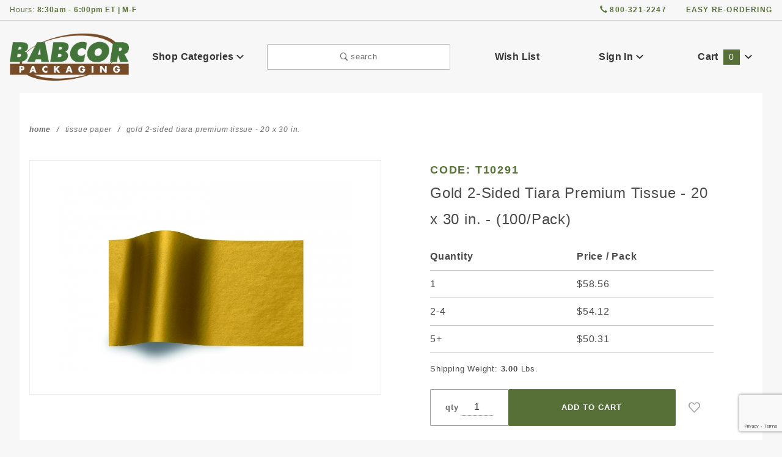

--- FILE ---
content_type: text/html; charset=utf-8
request_url: https://www.babcor.com/product/T10291.html
body_size: 17824
content:
<!DOCTYPE html><html lang="en" class="no-js" xmlns:fb="http://ogp.me/ns/fb#"><script>window.addEventListener('DOMContentLoaded', function () {sessionStorage.setItem('continue_url', 'https://www.babcor.com/product/T10291.html');});</script><head><meta charset="utf-8"><meta http-equiv="X-UA-Compatible" content="IE=edge"><meta name="viewport" content="width=device-width, initial-scale=1"><base href="https://www.babcor.com/mm5/"><title>BABCOR Packaging: Gold 2-Sided Tiara Premium Tissue - 20 x 30 in.</title><link rel="preconnect" href="//www.google-analytics.com" data-resource-group="css_list" data-resource-code="preconnect-google-analytics" /><link href="https://fonts.gstatic.com" data-resource-group="css_list" data-resource-code="preconnect-google-fonts" /><link rel="preload" as="style" onload="this.onload=null;this.rel='stylesheet'" href="https://fonts.googleapis.com/css?family=Poppins:300,400,600,700|Roboto:400i&amp;display=optional" data-resource-group="css_list" data-resource-code="google-fonts" /><link media="all" rel="stylesheet" type="text/css" href="https://www.babcor.com/mm5/json.mvc?Store_Code=babcor&amp;Function=CSSResource_Output&amp;CSSCombinedResource_Code=stylesheet&T=e50af860" data-resource-group="css_list" data-resource-code="stylesheet" /><script type="text/javascript">
var MMThemeBreakpoints =
[
{
"code":	"mobile",
"name":	"Mobile",
"start":	{
"unit": "px",
"value": ""
}
,
"end":	{
"unit": "em",
"value": "39.999"
}
}
,{
"code":	"tablet",
"name":	"Tablet",
"start":	{
"unit": "px",
"value": ""
}
,
"end":	{
"unit": "em",
"value": "59.999"
}
}
];
</script>
<script type="text/javascript">
var json_url = "https:\/\/www.babcor.com\/mm5\/json.mvc\u003F";
var json_nosessionurl = "https:\/\/www.babcor.com\/mm5\/json.mvc\u003F";
var Store_Code = "babcor";
</script>
<script type="text/javascript" src="https://www.babcor.com/mm5/clientside.mvc?T=fd4e62d9&amp;Module_Code=cmp-cssui-searchfield&amp;Filename=runtime.js" integrity="sha512-GT3fQyjPOh3ZvhBeXjc3+okpwb4DpByCirgPrWz6TaihplxQROYh7ilw9bj4wu+hbLgToqAFQuw3SCRJjmGcGQ==" crossorigin="anonymous" async defer></script>
<script type="text/javascript">
var MMSearchField_Search_URL_sep = "https:\/\/www.babcor.com\/SRCH.html\u003FSearch=";
(function( obj, eventType, fn )
{
if ( obj.addEventListener )
{
obj.addEventListener( eventType, fn, false );
}
else if ( obj.attachEvent )
{
obj.attachEvent( 'on' + eventType, fn );
}
})( window, 'mmsearchfield_override', function()
{
MMSearchField.prototype.Menu_Show = function () {if (this.menu_visible) {return;}this.menu_visible = true;};MMSearchField.prototype.Menu_Hide = function () {if (this.menu_visible) {return;}this.menu_visible = true;};MMSearchField.prototype.onMenuAppendHeader = function () {return null;};MMSearchField.prototype.onMenuAppendItem = function (data) {let span;span = newElement('div', {'class': 'u-text-center t-search-preview__item'}, null, null);span.innerHTML = data;return span;};MMSearchField.prototype.onMenuAppendStoreSearch = function (search_value) {let item;item = newElement('div', {'class': 'x-search-preview__search-all'}, null, null);item.element_text = newTextNode('Search store for... "' + search_value + '"', item);return item;};MMSearchField.prototype.onFocus = function () {this.element_menu.classList.toggle('x-search-preview--open');};MMSearchField.prototype.onBlur = function () {this.element_menu.classList.toggle('x-search-preview--open');};/*** Uncomment this to debug the layout styles of the results container.*//*MMSearchField.prototype.Menu_Empty = function() {this.Menu_Item_Select( null );};*//*** Global search controls.*/(function () {'use strict';let searchOpeners = document.querySelectorAll('[data-hook="open-search"]');let searchCloser = document.querySelector('[data-hook="close-search"]');/*** Open global search and set focus to the input field.*/searchOpeners.forEach(function (searchOpener) {searchOpener.addEventListener('click', function (event) {event.preventDefault();document.documentElement.classList.toggle('has-active-search-preview');document.querySelector('[data-hook="global-search"]').focus();});});/*** Close global search.*/searchCloser.addEventListener('click', function (event) {event.preventDefault();document.documentElement.classList.toggle('has-active-search-preview');});/*** Close global search when the `Esc` key is pressed.*/window.addEventListener('keydown', function (keyEvent) {if (keyEvent.defaultPrevented) {return; // Do nothing if the event was already processed}switch (keyEvent.key) {case 'Escape':if (document.documentElement.classList.contains('has-active-search-preview')) {document.documentElement.classList.toggle('has-active-search-preview');}break;default:return;}keyEvent.preventDefault();}, true);}());
} );
</script>
<script type="text/javascript" src="https://www.babcor.com/mm5/clientside.mvc?T=fd4e62d9&amp;Filename=runtime_ui.js" integrity="sha512-TF1khnhYrwc0BocQ+D0K42iMurzLF+xVudr2jw0RdcCX5Vh9XQJiTdtNw6kTWMuuONWE3RlQk3mikhP8frJkjw==" crossorigin="anonymous" async defer></script><script type="text/javascript" src="https://www.babcor.com/mm5/clientside.mvc?T=fd4e62d9&amp;Filename=ajax.js" integrity="sha512-hBYAAq3Edaymi0ELd4oY1JQXKed1b6ng0Ix9vNMtHrWb3FO0tDeoQ95Y/KM5z3XmxcibnvbVujqgLQn/gKBRhA==" crossorigin="anonymous" async defer></script><!-- Google Tag Manager - Data Layer --><script>window.dataLayer = window.dataLayer || [];var dataLayer = dataLayer || [];dataLayer.push({"canonicalUri": "\/product\/T10291.html\u003F","requestUri": "\/product\/T10291.html","refererUri": "","pageCode": "PROD","pageType": "product","pageName": "","userId": "0","userEmail": "","basketId": "2289021","categoryCode": "wholesale-tissue-paper","categoryName": "","productCode": "T10291","checkoutStep": ""});dataLayer.push({"ecommerce": {"detail": {"products": [{"name": "Gold 2-Sided Tiara Premium Tissue - 20 x 30 in.","id": "T10291","price": "58.56","sku": "","category": "","variant": ""}]}},"content_type": "product","content_ids": 'T10291',"value": 58.56,"currency": "USD"});</script><!-- End Google Tag Manager - Data Layer --><!-- Google Tag Manager --><script>(function(w,d,s,l,i){w[l]=w[l]||[];w[l].push({'gtm.start':new Date().getTime(),event:'gtm.js'});var f=d.getElementsByTagName(s)[0],j=d.createElement(s),dl=l!='dataLayer'?'&l='+l:'';j.async=true;j.src='https://www.googletagmanager.com/gtm.js?id='+i+dl;f.parentNode.insertBefore(j,f);})(window,document,'script','dataLayer','GTM-KD8NXNH');</script><!-- End Google Tag Manager --><link rel="canonical" href="https://www.babcor.com/product/T10291.html" itemprop="url"><!--<link rel="stylesheet" href="css/babcor.css">--><link rel="stylesheet" href="css/style.css"><!--<link href="vendor/bootstrap/css/bootstrap.min.css" rel="stylesheet" > --><!-- generics --><link rel="icon" href="graphics/favicons/favicon-16.png" sizes="16x16"><link rel="icon" href="graphics/favicons/favicon-32.png" sizes="32x32"><link rel="icon" href="graphics/favicons/favicon-57.png" sizes="57x57"><link rel="icon" href="graphics/favicons/favicon-76.png" sizes="76x76"><link rel="icon" href="graphics/favicons/favicon-96.png" sizes="96x96"><link rel="icon" href="graphics/favicons/favicon-128.png" sizes="128x128"><link rel="icon" href="graphics/favicons/favicon-192.png" sizes="192x192"><link rel="icon" href="graphics/favicons/favicon-228.png" sizes="228x228"><!-- Android --><link rel="shortcut icon" sizes="196x196" href=“graphics/favicons/favicon-196.png"><!-- iOS --><link rel="apple-touch-icon" href="graphics/favicons/favicon-120.png" sizes="120x120"><link rel="apple-touch-icon" href="graphics/faviconsfavicon-152.png" sizes="152x152"><link rel="apple-touch-icon" href="graphics/faviconsfavicon-180.png" sizes="180x180"><script type="text/javascript" src="https://www.babcor.com/mm5/clientside.mvc?T=fd4e62d9&Module_Code=mvga&amp;Filename=mvga.js"></script><meta name="google-site-verification" content="MIkADudmliNmJ3Q1YBZEP38XDYnoWdS3TkxbMIoyuac" /><link type="text/css" media="all" rel="stylesheet" integrity="sha256-lWOXBr8vqpiy3pliCN1FmPIYkHdcr8Y0nc2BRMranrA= sha384-0K5gx4GPe3B0+RaqthenpKbJBAscHbhUuTd+ZmjJoHkRs98Ms3Pm2S4BvJqkmBdh sha512-wrhf+QxqNNvI+O73Y1XxplLd/Bt2GG2kDlyCGfeByKkupyZlAKZKAHXE2TM9/awtFar6eWl+W9hNO6Mz2QrA6Q==" crossorigin="anonymous" href="https://www.babcor.com/mm5/json.mvc?Store_Code=babcor&amp;Function=CSSResource_Output&amp;CSSResource_Code=mm-theme-styles&T=22f9089c" data-resource-group="modules" data-resource-code="mm-theme-styles" /><script type="text/javascript" data-resource-group="modules" data-resource-code="recaptcha_v3">
(() =>
{
var script;
script	= document.createElement( 'script' );
script.src	= 'https://www.google.com/recaptcha/api.js?render=6LddGqoqAAAAADr0kdoAdYHSIf812quMtLwqbPSd';
document.documentElement.appendChild( script );
} )();
document.addEventListener( 'DOMContentLoaded', () =>
{
var form, element, elements, form_lookup;
form_lookup = new Array();
elements = document.querySelectorAll( 'form input\u005Bname\u003D\"Action\"\u005D\u005Bvalue\u003D\"ICST\"\u005D' )
for ( element of elements )
{
if ( element instanceof HTMLFormElement )	form = element;
else if ( element.form instanceof HTMLFormElement )	form = element.form;
else
{
form = null;
while ( element )
{
if ( element instanceof HTMLFormElement )
{
form = element;
break;
}
element = element.parentNode;
}
}
if ( form && ( form_lookup.indexOf( form ) === -1 ) )
{
form_lookup.push( form );
new Miva_reCAPTCHAv3_FormSubmitListener( form, 'customer_account_create' );
}
}
elements = document.querySelectorAll( 'form input\u005Bname\u003D\"Action\"\u005D\u005Bvalue\u003D\"ICSQ\"\u005D, form input\u005Bname\u003D\"Action\"\u005D\u005Bvalue\u005E\u003D\"ICSQ,\"\u005D' )
for ( element of elements )
{
if ( element instanceof HTMLFormElement )	form = element;
else if ( element.form instanceof HTMLFormElement )	form = element.form;
else
{
form = null;
while ( element )
{
if ( element instanceof HTMLFormElement )
{
form = element;
break;
}
element = element.parentNode;
}
}
if ( form && ( form_lookup.indexOf( form ) === -1 ) )
{
form_lookup.push( form );
new Miva_reCAPTCHAv3_FormSubmitListener( form, 'customer_account_quick_create' );
}
}
elements = document.querySelectorAll( 'form input\u005Bname\u003D\"Action\"\u005D\u005Bvalue\u003D\"EMPW\"\u005D' )
for ( element of elements )
{
if ( element instanceof HTMLFormElement )	form = element;
else if ( element.form instanceof HTMLFormElement )	form = element.form;
else
{
form = null;
while ( element )
{
if ( element instanceof HTMLFormElement )
{
form = element;
break;
}
element = element.parentNode;
}
}
if ( form && ( form_lookup.indexOf( form ) === -1 ) )
{
form_lookup.push( form );
new Miva_reCAPTCHAv3_FormSubmitListener( form, 'customer_forgot_password' );
}
}
elements = document.querySelectorAll( 'form input\u005Bname\u003D\"Action\"\u005D\u005Bvalue\u003D\"CSTR\"\u005D' )
for ( element of elements )
{
if ( element instanceof HTMLFormElement )	form = element;
else if ( element.form instanceof HTMLFormElement )	form = element.form;
else
{
form = null;
while ( element )
{
if ( element instanceof HTMLFormElement )
{
form = element;
break;
}
element = element.parentNode;
}
}
if ( form && ( form_lookup.indexOf( form ) === -1 ) )
{
form_lookup.push( form );
new Miva_reCAPTCHAv3_FormSubmitListener( form, 'customer_reset_password' );
}
}
} );
class Miva_reCAPTCHAv3_FormSubmitListener
{
#form;
#submitting;
#event_submit;
#original_submit;
#recaptcha_action;
constructor( form, recaptcha_action )
{
this.#form	= form;
this.#submitting	= false;
this.#original_submit	= form.submit;
this.#recaptcha_action	= recaptcha_action;
this.#event_submit	= ( e ) =>
{
e.stopImmediatePropagation();
e.preventDefault();
//
// Trigger overwritten submit to build reCAPTCHAv3 response, where the original
// form submit will be restored in the callback and the "submit" listener removed.
//
this.#form.submit();
}
this.#form.submit	= () =>
{
if ( this.#submitting )
{
return;
}
this.#submitting = true;
Miva_reCAPTCHAv3_Submit( this.#recaptcha_action, ( token ) =>
{
var input_response;
this.#submitting	= false;
input_response	= document.createElement( 'input' );
input_response.type	= 'hidden';
input_response.name	= 'reCAPTCHAv3_Response';
input_response.value	= token;
this.#form.submit	= this.#original_submit;
this.#form.removeEventListener( 'submit', this.#event_submit, { capture: true } );
this.#form.appendChild( input_response );
if ( this.#form.requestSubmit )	this.#form.requestSubmit();
else	this.#form.dispatchEvent( new Event( 'submit', { bubbles: true, cancelable: true } ) );
} );
};
this.#form.addEventListener( 'submit', this.#event_submit, { capture: true } );
}
}
function Miva_reCAPTCHAv3_Submit( recaptcha_action, callback )
{
try
{
grecaptcha.ready( () => {
try
{
grecaptcha.execute( '6LddGqoqAAAAADr0kdoAdYHSIf812quMtLwqbPSd', { action: recaptcha_action } ).then( ( token ) => {
callback( token );
} );
}
catch ( e )
{
setTimeout( () => callback( 'recaptcha failed' ) );
}
} );
}
catch ( e )
{
setTimeout( () => callback( 'recaptcha failed' ) );
}
}
</script><script type="text/javascript" src="scripts/00000001/runtime_combofacets.js?T=d92f1c86" data-resource-group="head_tag" data-resource-code="runtimecombofacets"></script><script type="text/javascript" src="https://www.babcor.com/mm5/clientside.mvc?T=fd4e62d9&amp;Filename=runtime.js" integrity="sha512-EiU7WIxWkagpQnQdiP517qf12PSFAddgl4rw2GQi8wZOt6BLZjZIAiX4R53VP0ePnkTricjSB7Edt1Bef74vyg==" crossorigin="anonymous" async defer></script><script type="text/javascript" src="https://www.babcor.com/mm5/clientside.mvc?T=fd4e62d9&amp;Filename=MivaEvents.js" integrity="sha512-bmgSupmJLB7km5aCuKy2K7B8M09MkqICKWkc+0w/Oex2AJv3EIoOyNPx3f/zwF0PZTuNVaN9ZFTvRsCdiz9XRA==" crossorigin="anonymous" async defer></script><script type="text/javascript" src="https://www.babcor.com/mm5/clientside.mvc?T=fd4e62d9&amp;Filename=AttributeMachine.js" integrity="sha512-e2qSTe38L8wIQn4VVmCXg72J5IKMG11e3c1u423hqfBc6VT0zY/aG1c//K/UjMA6o0xmTAyxRmPOfEUlOFFddQ==" crossorigin="anonymous" async defer></script>
<script type="text/javascript">
(function( obj, eventType, fn )
{
if ( obj.addEventListener )
{
obj.addEventListener( eventType, fn, false );
}
else if ( obj.attachEvent )
{
obj.attachEvent( 'on' + eventType, fn );
}
})( window, 'attributemachine_override', function()
{
AttributeMachine.prototype.Generate_Discount = function (discount) {var discount_div;discount_div = document.createElement('div');discount_div.innerHTML = discount.descrip + ': ' + discount.formatted_discount;return discount_div;};AttributeMachine.prototype.Generate_Swatch = function (product_code, attribute, option) {var swatch_container = document.querySelector('#swatches');var swatch = document.createElement('li');var img = document.createElement('img');img.src = option.image;img.setAttribute('alt', option.prompt);img.setAttribute('title', option.prompt);swatch.classList.add('o-list-inline__item');swatch.setAttribute('data-code', option.code);swatch.setAttribute('data-color', option.prompt);swatch.appendChild(img);setTimeout(function () {if (swatch_container) {var swatch_element = swatch_container.querySelector('ul');var swatch_select = document.querySelector('[data-hook="attribute-swatch-select"]');var swatch_selected = swatch_select.options[swatch_select.selectedIndex].text;var swatch_name_element = document.querySelector('[data-hook="attribute-swatch-name"]');var swatchElements = swatch_element.querySelectorAll('li');swatch_element.removeAttribute('style');swatch_element.classList.add('o-list-inline');/*** Adds the selected swatch name to the label.*/swatch_name_element.textContent = swatch_selected;/*** Adds an active class to the selected swatch.*/swatchElements.forEach(function (swatchElement) {var swatchColor = swatchElement.getAttribute('data-code');var swatchImage = swatchElement.querySelector('img');if (swatchColor === swatch_select.options[swatch_select.selectedIndex].value) {swatchImage.classList.add('x-product-layout-purchase__swatches--active');}});}}, 0);return swatch;};AttributeMachine.prototype.Swatch_Click = function(input, attribute, option) {var swatch_name_element = document.querySelector('[data-hook="attribute-swatch-name"]');var i;for (i = 0; i < input.select.options.length; i++) {if (input.select.options[i].value === option.code) {input.select.selectedIndex = i;}}if (attribute.inventory) {this.Attribute_Changed(input);}swatch_name_element.innerHTML = option.prompt;};
} );
</script>
<script type="text/javascript" src="https://www.babcor.com/mm5/clientside.mvc?T=fd4e62d9&amp;Filename=ImageMachine.js" integrity="sha512-luSn6atUPOw8U8HPV927zNVkcbbDcvbAlaSh/MEWznSCrOzPC2iQVeXSwLabEEn43FBmR6lKN0jhsWKmJR4n1Q==" crossorigin="anonymous" async defer></script>
<script type="text/javascript">
(function( obj, eventType, fn )
{
if ( obj.addEventListener )
{
obj.addEventListener( eventType, fn, false );
}
else if ( obj.attachEvent )
{
obj.attachEvent( 'on' + eventType, fn );
}
})( window, 'imagemachine_override', function()
{
let generate_thumbnail_event = new CustomEvent('ImageMachine_Generate_Thumbnail');let thumbnailIndex = 0;let thumbnail_width;let thumbnail_height;let gallery = [];let gallery_container;let gallery_Index = 0;let productName = 'Gold 2-Sided Tiara Premium Tissue - 20 x 30 in.';let cleanProductName = productName.replace(/'/g, '&#039;');gallery_container = document.createElement('div');gallery_container.classList.add('x-product-photo-gallery');gallery_container.setAttribute('data-hook', 'photo-gallery');/*** This function allows you to prepend or append code to an existing function.* https://stackoverflow.com/questions/9134686/adding-code-to-a-javascript-function-programmatically*/function functionExtender(container, funcName, prepend, append) {(function () {'use strict';let cachedFunction = container[funcName];container[funcName] = function () {if (prepend) {prepend.apply(this);}let result = cachedFunction.apply(this, arguments);if (append) {append.apply(this);}return result;};})();}MivaEvents.SubscribeToEvent('variant_changed', function () {//gallery = [];//thumbnailIndex = 0;});ImageMachine.prototype.oninitialize = function (data) {gallery = [];gallery_container.innerHTML = '';gallery_Index = 0;thumbnailIndex = 0;this.Initialize(data);this.main_image.setAttribute('data-index', '0');};ImageMachine.prototype.ImageMachine_Generate_Thumbnail = function (thumbnail_image, main_image, closeup_image, type_code) {let img;let thumbnail;let gallery_element;let gallery_image;if (!thumbnail_width && !thumbnail_height) {thumbnail_width = this.thumb_width + 'px';thumbnail_height = this.thumb_height + 'px';}thumbnail = document.createElement('span');thumbnail.classList.add('x-product-layout-images__thumbnail-image');thumbnail.setAttribute('data-index', thumbnailIndex++);thumbnail.setAttribute('data-main', main_image);thumbnail.setAttribute('data-type', type_code);thumbnail.setAttribute('data-zoom', closeup_image);thumbnail.setAttribute('style', 'width: ' + thumbnail_width + '; display: inline-block; height: ' + thumbnail_height +';');if (typeof( thumbnail_image ) === 'string' && thumbnail_image.length > 0) {img = document.createElement('img');img.src = thumbnail_image;img.setAttribute('alt', cleanProductName);img.setAttribute('itemprop', 'thumbnail');thumbnail.appendChild(img);}/*** Create a scrollable gallery, append it to the page, and open on main image click.*/gallery_image = (typeof (closeup_image) === 'string' && closeup_image.length > 0) ? closeup_image : main_image;if (typeof( closeup_image ) === 'string' && closeup_image.length > 0) {gallery_element = document.createElement('img');gallery_element.src = gallery_image;gallery_element.setAttribute('data-index', gallery_Index++);gallery_element.setAttribute('alt', cleanProductName);gallery_container.appendChild(gallery_element);}gallery.push({src: gallery_image,title: cleanProductName});document.dispatchEvent(generate_thumbnail_event);return thumbnail;};let gallery_template = document.querySelector('[data-hook="photo-gallery-template"]');if (gallery_template) {gallery_template.appendChild(gallery_container);}/*** This controls what happens when you click a thumbnail.*/functionExtender(ImageMachine.prototype,'onthumbnailimageclick',function () {},function () {let clickedElement = event.target;//console.log(clickedElement.getAttribute('data-index'));this.main_image.setAttribute('data-index', clickedElement.getAttribute('data-index'));});/*** This disables the default Miva image zoom functionality.*/ImageMachine.prototype.Closeup_Open = function () {return false;};ImageMachine.prototype.onmainimageclick = function () {console.log('Main Image Has Been Clicked');};
} );
</script>
<meta property="og:title" content="Gold 2-Sided Tiara Premium Tissue - 20 x 30 in."><meta property="og:type" content="product"><meta property="og:image" content="https://www.babcor.com/mm5/graphics/00000001/1/t10291-goldgold2sided-1.jpg"><meta property="og:url" content="https://www.babcor.com/product/T10291.html"><meta property="og:site_name" content="BABCOR Packaging"><meta property="og:description" content="Check out the deal on Gold 2-Sided Tiara Premium Tissue - 20 x 30 in. at BABCOR Packaging"><meta property="og:locale" content="en_US"><meta name="twitter:card" content="summary_large_image"><meta name="twitter:site" content="@TWITTER_ACCOUNT"><meta name="twitter:creator" content="@TWITTER_ACCOUNT"><meta name="twitter:url" content="https://www.babcor.com/product/T10291.html"><meta name="twitter:title" content="Gold 2-Sided Tiara Premium Tissue - 20 x 30 in."><meta name="twitter:description" content="Check out the deal on Gold 2-Sided Tiara Premium Tissue - 20 x 30 in. at BABCOR Packaging"><meta name="twitter:image" content="https://www.babcor.com/mm5/graphics/00000001/1/t10291-goldgold2sided-1.jpg"><meta name="twitter:image:alt" content="Gold 2-Sided Tiara Premium Tissue - 20 x 30 in."></head><body id="js-PROD" class="o-site-wrapper t-page-prod"><!-- Google Tag Manager (noscript) --><noscript><iframe src="https://www.googletagmanager.com/ns.html?id=GTM-KD8NXNH"height="0" width="0" style="display:none;visibility:hidden"></iframe></noscript><!-- End Google Tag Manager (noscript) --><section class="o-wrapper o-wrapper--full t-global-search" itemscope itemtype="http://schema.org/WebSite"><meta itemprop="url" content="//www.babcor.com/"/><form class="t-global-search__form" method="post" action="https://www.babcor.com/SRCH.html" itemprop="potentialAction" itemscope itemtype="http://schema.org/SearchAction"><fieldset><legend>Product Search</legend><ul class="c-form-list"><li class="c-form-list__item c-form-list__item--full c-control-group u-flex o-layout--align-center o-layout--justify-between"><label class="u-color-gray-50 u-font-tiny" for="global-search"><span class="u-icon-search"></span> search</label><button class="c-button c-control-group__button u-bg-gray-10 u-border-none u-color-gray-50 u-font-tiny u-text-uppercase" data-hook="close-search" type="button"><span class="u-font-tiny u-icon-cross"></span> Close</button></li><li class="c-form-list__item c-form-list__item--full c-control-group u-flex"><meta itemprop="target" content="https://www.babcor.com/SRCH.html?q={Search}"/><input id="global-search" class="c-form-input c-control-group__field u-bg-transparent u-border-none u-font-huge u-text-bold" data-hook="global-search" data-mm_searchfield="Yes" data-mm_searchfield_id="x-search-preview" type="search" name="Search" value="" placeholder="" autocomplete="off" required itemprop="query-input"><button class="c-button c-button--large c-control-group__button u-bg-transparent u-border-none u-color-gray-40 u-font-tiny o-layout--no-wrap u-text-uppercase" type="submit"><span class="u-font-tiny u-icon-arrow-left"></span> Press Enter</button></li></ul></fieldset><span class="x-search-preview t-search-preview" data-hook="search-preview" data-mm_searchfield_menu="Yes" data-mm_searchfield_id="x-search-preview"></span></form></section><div id="refinery_annex" class="readytheme-contentsection">
<section class="x-refinery-annex" data-hook="refinery-annex">
<div class="x-refinery-annex__content u-bg-white">
<header class="x-refinery-annex__header">
<button class="c-button c-button--large u-bg-gray-20 u-color-gray-50" data-hook="close-refinery-annex" type="button" aria-label="Close Facets List">
<span class="u-font-small u-icon-cross"></span>
</button>
<span class="x-refinery-annex__title">Filters</span>
</header>
<div class="x-refinery-annex__list">
<nav class="x-category-tree">
<div class="x-category-tree__row">
<form method="get" action="https://www.babcor.com/product/T10291.html">
<fieldset>
<legend>Search Facets</legend>

<input type="hidden" name="Category_Code" value="wholesale-tissue-paper" />


<input type="hidden" name="Search" value="" />
<input type="hidden" name="Sort_By" value="disp_order" />
<input type="hidden" name="Per_Page" value="" />
<ul class="c-form-list">
</ul>
</fieldset>
</form>
</div>
</nav>
</div>
</div>
</section>
</div>
<header class="o-wrapper o-wrapper--full o-wrapper--flush t-site-header" data-hook="site-header"><div id="fasten_header" class="x-fasten-header">
<section class="o-layout o-layout--align-center t-site-header__masthead" data-hook="fasten-header"><div class="o-layout__item u-width-2 u-text-center t-site-header__logo"><a href="https://www.babcor.com/SFNT.html" title="BABCOR Packaging" rel="nofollow"><img class="x-fasten-header__logo-image t-lazy-load-image t-defer-object" src="graphics/00000001/babcor-header-logo_2.png" alt="Babcor Logo" style="max-width: 165px; max-height: 32px;" data-defer></a></div><div class="o-layout__item u-width-2 "><a class="c-button u-bg-transparent x-omega-navigation__trigger t-primary-link" data-hook="open-omega" href="https://www.babcor.com/CTLG.html">Shop Categories <span class="u-font-tiny u-icon-chevron-down x-omega-navigation__trigger-icon t-prevent-events"></span></a></div><div class="o-layout__item u-width-4 u-width-5--wu-text-center "><button class="c-button c-button--full c-button--large u-bg-transparent u-border-gray-30 u-color-gray-50 u-font-tiny t-open-search" data-hook="open-search" type="button"><span class="u-icon-search"></span> search</button></div><ul class="o-layout__item o-list-bare u-flex u-grids-3 u-text-center u-width-4 u-width-3--w t-site-header__masthead-customer-block "><li class="o-layout__item u-block"><a class="t-primary-link" href="https://www.babcor.com/WLST.html">Wish List</a></li><li class="o-layout__item"><a class="t-primary-link" href="https://www.babcor.com/LOGN.html">Sign In</a></li><li class="o-layout__item"><a class="t-primary-link t-site-header__basket-link" href="https://www.babcor.com/BASK.html">Cart<span class="u-bg-primary u-color-black t-site-header__basket-link-quantity t-prevent-events" data-hook="mini-basket-count">0</span></a></li></ul><div class="o-layout__item u-width-12 u-width-10--l u-hidden "><br class="u-hidden--m"><span class="c-heading-echo u-block u-text-bold u-text-center u-text-right--l u-text-uppercase u-color-gray-50"><span class="u-icon-secure"></span> Secure Checkout</span></div></section>
</div>
<section class="theme-color1 t-site-header__top-navigation "><div class="u-text-center u-text-left--m"><span id="header_message" class="readytheme-banner">
<span class="t-site-header__message">Hours:<strong> 8:30am - 6:00pm ET | M-F</strong></span>
</span>
</div><nav class="u-hidden u-flex--m"><a class="t-secondary-link theme-color1 t-sis" href="tel:800-321-2247"><span class="glyphicon glyphicon-earphone "></span><span class="t-site-header__links u-hidden--m u-inline-block--l" style="padding-left:3px;">800-321-2247</span></a><a class="t-secondary-link theme-color1 t-site-header__links" href="https://www.babcor.com/ORHL.html" title="easy re-ordering">easy re-ordering</a></nav></section><section class="o-wrapper t-site-header__masthead"><div class="o-layout o-layout--align-center"><div class="o-layout__item u-flex u-grids-2 u-hidden--l u-width-3 "><button class="c-button c-button--flush c-button--full c-button--hollow u-bg-transparent u-border-none u-color-gray-50 u-icon-menu" data-hook="open-main-menu " type="button" aria-label="Open Main Menu"></button><button class="c-button c-button--flush c-button--full c-button--hollow u-bg-transparent u-border-none u-color-gray-50 u-icon-search" data-hook="open-search" type="button" aria-label="Open Search Box"></button></div><div class="o-layout__item u-width-6 u-width-7--m u-width-2--l u-text-center t-site-header__logo"><a href="https://www.babcor.com/SFNT.html" title="BABCOR Packaging" rel="nofollow"><img src="graphics/00000001/babcor-main-logo-color-250px.png" alt="Babcor Packaging"></a></div><div class="o-layout__item u-flex u-grids-2 u-hidden--l u-width-3 u-width-2--m "><a class="c-button c-button--flush c-button--full u-bg-primary u-border-none u-color-black t-site-header__basket-link-quantity--mobile" data-hook="open-mini-basket mini-basket-count" href="https://www.babcor.com/BASK.html">0<span class="u-font-tiny u-icon-chevron-down t-site-header__basket-icon t-prevent-events"></span></a></div><div class="o-layout__item u-hidden u-block--l u-width-2 u-text-center "><button class="c-button u-bg-transparent x-omega-navigation__trigger t-primary-link" data-hook="activate-omega" type="button">Shop Categories <span class="u-font-tiny u-icon-chevron-down x-omega-navigation__trigger-icon t-prevent-events"></span></button></div><div class="o-layout__item u-hidden u-block--l u-width-3--l u-width-4--w u-text-center "><button class="c-button c-button--full c-button--large u-bg-transparent u-border-gray-30 u-color-gray-50 u-font-small t-open-search" data-hook="open-search" type="button"><span class="u-icon-search"></span> search</button></div><ul class="o-layout__item o-list-bare u-hidden u-flex--l u-grids-3 u-text-center u-width-5--l u-width-4--w t-site-header__masthead-customer-block "><li class="o-layout__item u-block--m"><a class="t-primary-link" href="https://www.babcor.com/WLST.html">Wish List</a></li><li class="o-layout__item"><a class="x-show-related__link t-primary-link" data-hook="show-related" data-target="global-account" href="https://www.babcor.com/LOGN.html">Sign In <span class="x-show-related__icon u-font-tiny u-icon-chevron-down t-prevent-events"></span></a></li><li class="o-layout__item"><a class="t-primary-link t-site-header__basket-link" data-hook="open-mini-basket" href="https://www.babcor.com/BASK.html">Cart<span class="u-bg-primary u-color-black t-site-header__basket-link-quantity t-prevent-events" data-hook="mini-basket-count">0</span><span class="u-font-tiny u-icon-chevron-down t-site-header__basket-icon t-prevent-events"></span></a></li></ul><div id="global_account" class="readytheme-contentsection">
<div class="u-bg-gray-10 u-over-everything t-global-account" data-hook="global-account">
<form class="t-global-account__form" method="post" action="https://www.babcor.com/product/T10291.html" autocomplete="off">
<fieldset>
<legend>Global Account Log In</legend>
<input type="hidden" name="Action" value="LOGN" />
<input type="hidden" name="Category_Code" value="wholesale-tissue-paper" />
<input type="hidden" name="Product_Code" value="T10291" />
<input type="hidden" name="Search" value="" />
<input type="hidden" name="Per_Page" value="" />
<input type="hidden" name="Sort_By" value="disp_order" />
<ul class="c-form-list">
<li class="c-form-list__item c-form-list__item--full">
<label id="Login_Email_Label" for="Login_Email" title="Email Adress">
<input id="Login_Email" class="c-form-input c-form-input--large u-text-uppercase" type="email" name="Customer_LoginEmail" value="" aria-labelledby="Login_Email_Label" autocomplete="email" placeholder="Email" required>
</label>
</li>
<li class="c-form-list__item c-form-list__item--full">
<label id="Login_Password_Label" for="Login_Password" title="Password">
<input id="Login_Password" class="c-form-input c-form-input--large u-text-uppercase" type="password" name="Customer_Password" aria-labelledby="Login_Password_Label" autocomplete="current-password" placeholder="Password">
</label>
</li>
<li class="c-form-list__item c-form-list__item--full">
<input class="c-button c-button--full c-button--huge u-bg-black u-color-white u-font-small u-text-medium u-text-uppercase" type="submit" value="Sign In">
</li>
<li class="c-form-list__item c-form-list__item--full">
<a class="c-button c-button--full c-button--hollow c-button--huge u-bg-gray-10 u-color-black u-font-small u-text-medium u-text-uppercase" href="https://www.babcor.com/LOGN.html">Register</a>
</li>
<li class="c-form-list__item c-form-list__item--full u-text-center">
<a class="u-font-tiny u-text-medium u-text-uppercase t-secondary-link" href="https://www.babcor.com/FPWD.html">Forgot Password?</a>
</li>
</ul>
</fieldset>
</form>
</div>
</div>
<div id="mini_basket" class="readytheme-contentsection">
<section class="u-bg-gray-10 x-mini-basket" data-hook="mini-basket" data-item-count="0" data-subtotal=""><div class="x-mini-basket__content"><footer class="x-mini-basket__footer"><div class="x-messages x-messages--info u-text-center u-text-medium u-text-uppercase">Your Shopping Cart Is Empty</div></footer></div></section>
</div>
<div class="o-layout__item u-width-12 u-width-10--l u-hidden "><br class="u-hidden--m"><span class="u-block u-text-bold u-text-center u-text-right--l u-text-uppercase u-color-gray-50"><span class="u-icon-secure"></span> Secure Checkout</span></div></div></section><section class="o-wrapper u-over-page x-omega-navigation" data-hook="omega-navigation"><div class="o-layout o-layout--flush u-bg-gray-10"><nav class="o-layout__item u-width-12"><div class="x-omega-navigation__wrap"><header class="x-omega-navigation__header u-hidden--l c-control-group"><a class="c-button c-button--full c-control-group__button u-bg-transparent u-color-gray-40" href="https://www.babcor.com/LOGN.html"><span class="u-icon-user"></span> Sign In or Register</a><button class="c-button c-control-group__button u-bg-transparent u-color-gray-40 u-icon-cross" data-hook="close-main-menu" type="button" aria-label="Close Main Menu"></button></header><div class="o-layout x-omega-navigation__content" data-hook="omega-navigation__content"><div class="o-layout__item u-width-12 u-width-3--l x-omega-navigation__parents" data-hook="omega-navigation__parents"><ul class="x-omega-navigation__row"><li class="x-omega-navigation__list has-child-menu" data-hook="omega-child-menu"><a class="x-omega-navigation__link" data-hook="omega-navigation__link " data-children="1fe7f4866771f1c9b50fae7eae2e270e" href="https://www.babcor.com/category/wholesale-retail-bags.html" target="_self">Bags<span class="x-omega-navigation__link-carat u-hidden--l"><span class="u-icon-chevron-right"></span></span></a><ul class="x-omega-navigation__row u-hidden--l is-hidden"><li class="x-omega-navigation__list" data-hook="show-previous-menu"><span class="x-omega-navigation__link"><span class="u-icon-chevron-left">&nbsp;</span><span class="o-layout--grow">Main Menu</span></span></li><li class="x-omega-navigation__list "><a class="x-omega-navigation__link" href="https://www.babcor.com/category/wholesale-paper-shopping-bags.html" target="_self">Paper Shopping Bags</a></li><li class="x-omega-navigation__list "><a class="x-omega-navigation__link" href="https://www.babcor.com/category/wholesale-eurotote-bags.html" target="_self">Eurotote Bags</a></li><li class="x-omega-navigation__list "><a class="x-omega-navigation__link" href="https://www.babcor.com/category/wholesale-merchandise-bags.html" target="_self">Merchandise Bags</a></li><li class="x-omega-navigation__list "><a class="x-omega-navigation__link" href="https://www.babcor.com/category/wholesale-plastic-shopping-bags.html" target="_self">Plastic Shopping Bags</a></li><li class="x-omega-navigation__list"><a class="x-omega-navigation__link" href="https://www.babcor.com/category/wholesale-retail-bags.html" target="_self">View All Bags</a></li></ul></li><li class="x-omega-navigation__list has-child-menu" data-hook="omega-child-menu"><a class="x-omega-navigation__link" data-hook="omega-navigation__link " data-children="6a8e868e89f260d637a623dbe5e44999" href="https://www.babcor.com/category/wholesale-retail-boxes.html" target="_self">Boxes<span class="x-omega-navigation__link-carat u-hidden--l"><span class="u-icon-chevron-right"></span></span></a><ul class="x-omega-navigation__row u-hidden--l is-hidden"><li class="x-omega-navigation__list" data-hook="show-previous-menu"><span class="x-omega-navigation__link"><span class="u-icon-chevron-left">&nbsp;</span><span class="o-layout--grow">Main Menu</span></span></li><li class="x-omega-navigation__list "><a class="x-omega-navigation__link" href="https://www.babcor.com/category/wholesale-apparel-boxes.html" target="_self">Apparel Boxes</a></li><li class="x-omega-navigation__list "><a class="x-omega-navigation__link" href="https://www.babcor.com/category/wholesale-gift-boxes.html" target="_self">Folding Gift Boxes</a></li><li class="x-omega-navigation__list "><a class="x-omega-navigation__link" href="https://www.babcor.com/category/wholesale-jewelry-boxes.html" target="_self">Jewelry Boxes</a></li><li class="x-omega-navigation__list "><a class="x-omega-navigation__link" href="https://www.babcor.com/category/wholesale-pop-up-gift-card-boxes.html" target="_self">Pop Up Gift Card Boxes</a></li><li class="x-omega-navigation__list "><a class="x-omega-navigation__link" href="https://www.babcor.com/category/wholesale-retail-boxes.html" target="_self">Shop All Retail Boxes</a></li><li class="x-omega-navigation__list"><a class="x-omega-navigation__link" href="https://www.babcor.com/category/wholesale-retail-boxes.html" target="_self">View All Boxes</a></li></ul></li><li class="x-omega-navigation__list has-child-menu" data-hook="omega-child-menu"><a class="x-omega-navigation__link" data-hook="omega-navigation__link " data-children="6117289f01a1c1f4e73ce5deec0a172b" href="https://www.babcor.com/category/wholesale-gift-bows.html" target="_self">Bows<span class="x-omega-navigation__link-carat u-hidden--l"><span class="u-icon-chevron-right"></span></span></a><ul class="x-omega-navigation__row u-hidden--l is-hidden"><li class="x-omega-navigation__list" data-hook="show-previous-menu"><span class="x-omega-navigation__link"><span class="u-icon-chevron-left">&nbsp;</span><span class="o-layout--grow">Main Menu</span></span></li><li class="x-omega-navigation__list "><a class="x-omega-navigation__link" href="https://www.babcor.com/category/wholesale-gift-bows.html" target="_self">Shop All Bows</a></li><li class="x-omega-navigation__list has-child-menu" data-hook="omega-child-menu"><a class="x-omega-navigation__link" href="" target="_self">Shop By Bow Type<span class="x-omega-navigation__link-carat u-hidden--l"><span class="u-icon-chevron-right"></span></span></a><ul class="x-omega-navigation__row is-hidden"><li class="x-omega-navigation__list" data-hook="show-previous-menu"><span class="x-omega-navigation__link"><span class="u-icon-chevron-left">&nbsp;</span><span class="o-layout--grow">Main Menu</span></span></li><li><a class="x-omega-navigation__link" href="https://www.babcor.com/category/wholesale-flora-satin-ribbon.html" target="_self">Flora Satin Bows</a></li><li><a class="x-omega-navigation__link" href="https://www.babcor.com/category/wholesale-magic-pull-bows.html" target="_self">Magic Pull Bows</a></li><li><a class="x-omega-navigation__link" href="https://www.babcor.com/category/wholesale-pre-notched-bows.html" target="_self">Pre Notched Bows</a></li><li><a class="x-omega-navigation__link" href="https://www.babcor.com/category/wholesale-star-bows.html" target="_self">Star Bows</a></li><li class="x-omega-navigation__list"><a class="x-omega-navigation__link" href="" target="_self">View All Shop By Bow Type</a></li></ul></li><li class="x-omega-navigation__list"><a class="x-omega-navigation__link" href="https://www.babcor.com/category/wholesale-gift-bows.html" target="_self">View All Bows</a></li></ul></li><li class="x-omega-navigation__list has-child-menu" data-hook="omega-child-menu"><a class="x-omega-navigation__link" data-hook="omega-navigation__link " data-children="a30fb5a65ce0af8e362aa87caf113141" href="https://www.babcor.com/category/cutters-and-dispensers.html" target="_self">Cutters and Dispensers<span class="x-omega-navigation__link-carat u-hidden--l"><span class="u-icon-chevron-right"></span></span></a><ul class="x-omega-navigation__row u-hidden--l is-hidden"><li class="x-omega-navigation__list" data-hook="show-previous-menu"><span class="x-omega-navigation__link"><span class="u-icon-chevron-left">&nbsp;</span><span class="o-layout--grow">Main Menu</span></span></li><li class="x-omega-navigation__list "><a class="x-omega-navigation__link" href="https://www.babcor.com/category/cutters-and-dispensers.html" target="_self">Shop Cutters and Dispensers</a></li><li class="x-omega-navigation__list"><a class="x-omega-navigation__link" href="https://www.babcor.com/category/cutters-and-dispensers.html" target="_self">View All Cutters and Dispensers</a></li></ul></li><li class="x-omega-navigation__list has-child-menu" data-hook="omega-child-menu"><a class="x-omega-navigation__link" data-hook="omega-navigation__link " data-children="f07e3854232dfc86c7399dadc77d8149" href="https://www.babcor.com/category/wholesale-ribbons-and-bows.html" target="_self">Ribbon<span class="x-omega-navigation__link-carat u-hidden--l"><span class="u-icon-chevron-right"></span></span></a><ul class="x-omega-navigation__row u-hidden--l is-hidden"><li class="x-omega-navigation__list" data-hook="show-previous-menu"><span class="x-omega-navigation__link"><span class="u-icon-chevron-left">&nbsp;</span><span class="o-layout--grow">Main Menu</span></span></li><li class="x-omega-navigation__list "><a class="x-omega-navigation__link" href="https://www.babcor.com/category/wholesale-ribbons-and-bows.html" target="_self">Shop All Ribbon</a></li><li class="x-omega-navigation__list has-child-menu" data-hook="omega-child-menu"><a class="x-omega-navigation__link" href="https://www.babcor.com/category/wholesale-ribbons-and-bows.html" target="_self">Shop by Ribbon Type<span class="x-omega-navigation__link-carat u-hidden--l"><span class="u-icon-chevron-right"></span></span></a><ul class="x-omega-navigation__row is-hidden"><li class="x-omega-navigation__list" data-hook="show-previous-menu"><span class="x-omega-navigation__link"><span class="u-icon-chevron-left">&nbsp;</span><span class="o-layout--grow">Main Menu</span></span></li><li><a class="x-omega-navigation__link" href="https://www.babcor.com/category/wholesale-splendorette-ribbon.html" target="_self">Curling Ribbon</a></li><li><a class="x-omega-navigation__link" href="https://www.babcor.com/category/wholesale-double-face-satin-ribbon.html" target="_self">Double Face Satin Ribbon</a></li><li><a class="x-omega-navigation__link" href="https://www.babcor.com/mm5/merchant.mvc?Screen=CTGY&Category_Code=wholesale-flora-satin-ribbon" target="_self">Flora Satin Ribbon</a></li><li><a class="x-omega-navigation__link" href="https://www.babcor.com/category/wholesale-raffia-ribbon.html" target="_self">Raffia Ribbon</a></li><li><a class="x-omega-navigation__link" href="https://www.babcor.com/category/wholesale-simply-sheer-asiana-ribbon.html" target="_self">Simply Sheer Asiana Ribbon</a></li><li><a class="x-omega-navigation__link" href="https://www.babcor.com/category/wholesale-splendorette-ribbon-1287.html" target="_self">Splendorette Ribbon</a></li><li><a class="x-omega-navigation__link" href="https://www.babcor.com/category/wholesale-tulle.html" target="_self">Tulle</a></li><li class="x-omega-navigation__list"><a class="x-omega-navigation__link" href="https://www.babcor.com/category/wholesale-ribbons-and-bows.html" target="_self">View All Shop by Ribbon Type</a></li></ul></li><li class="x-omega-navigation__list"><a class="x-omega-navigation__link" href="https://www.babcor.com/category/wholesale-ribbons-and-bows.html" target="_self">View All Ribbon</a></li></ul></li><li class="x-omega-navigation__list has-child-menu" data-hook="omega-child-menu"><a class="x-omega-navigation__link" data-hook="omega-navigation__link " data-children="7176a0cf8684dbeaeff80e836617bb5e" href="https://www.babcor.com/category/wholesale-tape-stickers.html" target="_self">Stickers and Seals<span class="x-omega-navigation__link-carat u-hidden--l"><span class="u-icon-chevron-right"></span></span></a><ul class="x-omega-navigation__row u-hidden--l is-hidden"><li class="x-omega-navigation__list" data-hook="show-previous-menu"><span class="x-omega-navigation__link"><span class="u-icon-chevron-left">&nbsp;</span><span class="o-layout--grow">Main Menu</span></span></li><li class="x-omega-navigation__list "><a class="x-omega-navigation__link" href="https://www.babcor.com/category/wholesale-tape-stickers.html" target="_self">Shop Stickers and Seals</a></li><li class="x-omega-navigation__list"><a class="x-omega-navigation__link" href="https://www.babcor.com/category/wholesale-tape-stickers.html" target="_self">View All Stickers and Seals</a></li></ul></li><li class="x-omega-navigation__list has-child-menu" data-hook="omega-child-menu"><a class="x-omega-navigation__link" data-hook="omega-navigation__link " data-children="09e930a7c6cf45a784d4b2c5a9e9022a" href="https://www.babcor.com/category/wholesale-tissue.html" target="_self">Tissue Paper<span class="x-omega-navigation__link-carat u-hidden--l"><span class="u-icon-chevron-right"></span></span></a><ul class="x-omega-navigation__row u-hidden--l is-hidden"><li class="x-omega-navigation__list" data-hook="show-previous-menu"><span class="x-omega-navigation__link"><span class="u-icon-chevron-left">&nbsp;</span><span class="o-layout--grow">Main Menu</span></span></li><li class="x-omega-navigation__list "><a class="x-omega-navigation__link" href="https://www.babcor.com/category/wholesale-tissue.html" target="_self">Shop All Tissue</a></li><li class="x-omega-navigation__list has-child-menu" data-hook="omega-child-menu"><a class="x-omega-navigation__link" href="" target="_self">Shop Tissue By Type<span class="x-omega-navigation__link-carat u-hidden--l"><span class="u-icon-chevron-right"></span></span></a><ul class="x-omega-navigation__row is-hidden"><li class="x-omega-navigation__list" data-hook="show-previous-menu"><span class="x-omega-navigation__link"><span class="u-icon-chevron-left">&nbsp;</span><span class="o-layout--grow">Main Menu</span></span></li><li><a class="x-omega-navigation__link" href="https://www.babcor.com/category/wholesale-economy-tissue.html" target="_self">Economy Tissue</a></li><li><a class="x-omega-navigation__link" href="https://www.babcor.com/category/wholesale-gemstones-tissue.html" target="_self">Gemstones Tissue</a></li><li><a class="x-omega-navigation__link" href="https://www.babcor.com/category/wholesale-pearlesence-tissue.html" target="_self">Pearlesence Tissue</a></li><li><a class="x-omega-navigation__link" href="https://www.babcor.com/category/wholesale-precious-metals-tissue.html" target="_self">Precious Metals Tissue</a></li><li><a class="x-omega-navigation__link" href="https://www.babcor.com/category/wholesale-printed-tissue.html" target="_self">Printed Tissue</a></li><li><a class="x-omega-navigation__link" href="https://www.babcor.com/category/wholesale-recycled-tissue.html" target="_self">Recycled Tissue</a></li><li><a class="x-omega-navigation__link" href="https://www.babcor.com/category/satinique-tissue.html" target="_self">Satinique Tissue</a></li><li><a class="x-omega-navigation__link" href="https://www.babcor.com/category/wholesale-satinwrap-color-tissue.html" target="_self">Satinwrap Color Tissue</a></li><li class="x-omega-navigation__list"><a class="x-omega-navigation__link" href="" target="_self">View All Shop Tissue By Type</a></li></ul></li><li class="x-omega-navigation__list"><a class="x-omega-navigation__link" href="https://www.babcor.com/category/wholesale-tissue.html" target="_self">View All Tissue Paper</a></li></ul></li><li class="x-omega-navigation__list has-child-menu" data-hook="omega-child-menu"><a class="x-omega-navigation__link" data-hook="omega-navigation__link " data-children="f1c3959bf12c725c639979d296298631" href="https://www.babcor.com/category/wholesale-ecommerce-packaging.html" target="_self">eCommerce Packaging<span class="x-omega-navigation__link-carat u-hidden--l"><span class="u-icon-chevron-right"></span></span></a><ul class="x-omega-navigation__row u-hidden--l is-hidden"><li class="x-omega-navigation__list" data-hook="show-previous-menu"><span class="x-omega-navigation__link"><span class="u-icon-chevron-left">&nbsp;</span><span class="o-layout--grow">Main Menu</span></span></li><li class="x-omega-navigation__list "><a class="x-omega-navigation__link" href="https://www.babcor.com/category/wholesale-shred-filler.html" target="_self">Shred & Fill</a></li><li class="x-omega-navigation__list "><a class="x-omega-navigation__link" href="https://www.babcor.com/category/wholesale-retail-mailer-boxes.html" target="_self">Mailer Boxes</a></li><li class="x-omega-navigation__list"><a class="x-omega-navigation__link" href="https://www.babcor.com/category/wholesale-ecommerce-packaging.html" target="_self">View All eCommerce Packaging</a></li></ul></li></ul></div><div class="o-layout__item u-block--l u-hidden u-width-9--l x-omega-navigation__children" data-hook="omega-navigation__children"><aside class="x-omega-navigation__child-wrap" data-hook="1fe7f4866771f1c9b50fae7eae2e270e"><ul class="x-omega-navigation__child-block"><li class="x-omega-navigation__child-list"><a class="x-omega-navigation__child-link" href="https://www.babcor.com/category/wholesale-paper-shopping-bags.html" target="_self">Paper Shopping Bags</a></li></ul><ul class="x-omega-navigation__child-block"><li class="x-omega-navigation__child-list"><a class="x-omega-navigation__child-link" href="https://www.babcor.com/category/wholesale-eurotote-bags.html" target="_self">Eurotote Bags</a></li></ul><ul class="x-omega-navigation__child-block"><li class="x-omega-navigation__child-list"><a class="x-omega-navigation__child-link" href="https://www.babcor.com/category/wholesale-merchandise-bags.html" target="_self">Merchandise Bags</a></li></ul><ul class="x-omega-navigation__child-block"><li class="x-omega-navigation__child-list"><a class="x-omega-navigation__child-link" href="https://www.babcor.com/category/wholesale-plastic-shopping-bags.html" target="_self">Plastic Shopping Bags</a></li></ul></aside><aside class="x-omega-navigation__child-wrap" data-hook="6a8e868e89f260d637a623dbe5e44999"><ul class="x-omega-navigation__child-block"><li class="x-omega-navigation__child-list"><a class="x-omega-navigation__child-link" href="https://www.babcor.com/category/wholesale-apparel-boxes.html" target="_self">Apparel Boxes</a></li></ul><ul class="x-omega-navigation__child-block"><li class="x-omega-navigation__child-list"><a class="x-omega-navigation__child-link" href="https://www.babcor.com/category/wholesale-gift-boxes.html" target="_self">Folding Gift Boxes</a></li></ul><ul class="x-omega-navigation__child-block"><li class="x-omega-navigation__child-list"><a class="x-omega-navigation__child-link" href="https://www.babcor.com/category/wholesale-jewelry-boxes.html" target="_self">Jewelry Boxes</a></li></ul><ul class="x-omega-navigation__child-block"><li class="x-omega-navigation__child-list"><a class="x-omega-navigation__child-link" href="https://www.babcor.com/category/wholesale-pop-up-gift-card-boxes.html" target="_self">Pop Up Gift Card Boxes</a></li></ul><ul class="x-omega-navigation__child-block"><li class="x-omega-navigation__child-list"><a class="x-omega-navigation__child-link" href="https://www.babcor.com/category/wholesale-retail-boxes.html" target="_self">Shop All Retail Boxes</a></li></ul></aside><aside class="x-omega-navigation__child-wrap" data-hook="6117289f01a1c1f4e73ce5deec0a172b"><ul class="x-omega-navigation__child-block"><li class="x-omega-navigation__child-list"><a class="x-omega-navigation__child-link" href="https://www.babcor.com/category/wholesale-gift-bows.html" target="_self">Shop All Bows</a></li></ul><ul class="x-omega-navigation__child-block"><li class="x-omega-navigation__child-list"><span class="x-omega-navigation__child-link">Shop By Bow Type</span></li><li class="x-omega-navigation__child-list"><a class="x-omega-navigation__grandchild-link" href="https://www.babcor.com/category/wholesale-flora-satin-ribbon.html" target="_self">Flora Satin Bows</a></li><li class="x-omega-navigation__child-list"><a class="x-omega-navigation__grandchild-link" href="https://www.babcor.com/category/wholesale-magic-pull-bows.html" target="_self">Magic Pull Bows</a></li><li class="x-omega-navigation__child-list"><a class="x-omega-navigation__grandchild-link" href="https://www.babcor.com/category/wholesale-pre-notched-bows.html" target="_self">Pre Notched Bows</a></li><li class="x-omega-navigation__child-list"><a class="x-omega-navigation__grandchild-link" href="https://www.babcor.com/category/wholesale-star-bows.html" target="_self">Star Bows</a></li></ul></aside><aside class="x-omega-navigation__child-wrap" data-hook="a30fb5a65ce0af8e362aa87caf113141"><ul class="x-omega-navigation__child-block"><li class="x-omega-navigation__child-list"><a class="x-omega-navigation__child-link" href="https://www.babcor.com/category/cutters-and-dispensers.html" target="_self">Shop Cutters and Dispensers</a></li></ul></aside><aside class="x-omega-navigation__child-wrap" data-hook="f07e3854232dfc86c7399dadc77d8149"><ul class="x-omega-navigation__child-block"><li class="x-omega-navigation__child-list"><a class="x-omega-navigation__child-link" href="https://www.babcor.com/category/wholesale-ribbons-and-bows.html" target="_self">Shop All Ribbon</a></li></ul><ul class="x-omega-navigation__child-block"><li class="x-omega-navigation__child-list"><a class="x-omega-navigation__child-link" href="https://www.babcor.com/category/wholesale-ribbons-and-bows.html" target="_self">Shop by Ribbon Type</a></li><li class="x-omega-navigation__child-list"><a class="x-omega-navigation__grandchild-link" href="https://www.babcor.com/category/wholesale-splendorette-ribbon.html" target="_self">Curling Ribbon</a></li><li class="x-omega-navigation__child-list"><a class="x-omega-navigation__grandchild-link" href="https://www.babcor.com/category/wholesale-double-face-satin-ribbon.html" target="_self">Double Face Satin Ribbon</a></li><li class="x-omega-navigation__child-list"><a class="x-omega-navigation__grandchild-link" href="https://www.babcor.com/mm5/merchant.mvc?Screen=CTGY&Category_Code=wholesale-flora-satin-ribbon" target="_self">Flora Satin Ribbon</a></li><li class="x-omega-navigation__child-list"><a class="x-omega-navigation__grandchild-link" href="https://www.babcor.com/category/wholesale-raffia-ribbon.html" target="_self">Raffia Ribbon</a></li><li class="x-omega-navigation__child-list"><a class="x-omega-navigation__grandchild-link" href="https://www.babcor.com/category/wholesale-simply-sheer-asiana-ribbon.html" target="_self">Simply Sheer Asiana Ribbon</a></li><li class="x-omega-navigation__child-list"><a class="x-omega-navigation__grandchild-link" href="https://www.babcor.com/category/wholesale-splendorette-ribbon-1287.html" target="_self">Splendorette Ribbon</a></li><li class="x-omega-navigation__child-list"><a class="x-omega-navigation__grandchild-link" href="https://www.babcor.com/category/wholesale-tulle.html" target="_self">Tulle</a></li></ul></aside><aside class="x-omega-navigation__child-wrap" data-hook="7176a0cf8684dbeaeff80e836617bb5e"><ul class="x-omega-navigation__child-block"><li class="x-omega-navigation__child-list"><a class="x-omega-navigation__child-link" href="https://www.babcor.com/category/wholesale-tape-stickers.html" target="_self">Shop Stickers and Seals</a></li></ul></aside><aside class="x-omega-navigation__child-wrap" data-hook="09e930a7c6cf45a784d4b2c5a9e9022a"><ul class="x-omega-navigation__child-block"><li class="x-omega-navigation__child-list"><a class="x-omega-navigation__child-link" href="https://www.babcor.com/category/wholesale-tissue.html" target="_self">Shop All Tissue</a></li></ul><ul class="x-omega-navigation__child-block"><li class="x-omega-navigation__child-list"><span class="x-omega-navigation__child-link">Shop Tissue By Type</span></li><li class="x-omega-navigation__child-list"><a class="x-omega-navigation__grandchild-link" href="https://www.babcor.com/category/wholesale-economy-tissue.html" target="_self">Economy Tissue</a></li><li class="x-omega-navigation__child-list"><a class="x-omega-navigation__grandchild-link" href="https://www.babcor.com/category/wholesale-gemstones-tissue.html" target="_self">Gemstones Tissue</a></li><li class="x-omega-navigation__child-list"><a class="x-omega-navigation__grandchild-link" href="https://www.babcor.com/category/wholesale-pearlesence-tissue.html" target="_self">Pearlesence Tissue</a></li><li class="x-omega-navigation__child-list"><a class="x-omega-navigation__grandchild-link" href="https://www.babcor.com/category/wholesale-precious-metals-tissue.html" target="_self">Precious Metals Tissue</a></li><li class="x-omega-navigation__child-list"><a class="x-omega-navigation__grandchild-link" href="https://www.babcor.com/category/wholesale-printed-tissue.html" target="_self">Printed Tissue</a></li><li class="x-omega-navigation__child-list"><a class="x-omega-navigation__grandchild-link" href="https://www.babcor.com/category/wholesale-recycled-tissue.html" target="_self">Recycled Tissue</a></li><li class="x-omega-navigation__child-list"><a class="x-omega-navigation__grandchild-link" href="https://www.babcor.com/category/satinique-tissue.html" target="_self">Satinique Tissue</a></li><li class="x-omega-navigation__child-list"><a class="x-omega-navigation__grandchild-link" href="https://www.babcor.com/category/wholesale-satinwrap-color-tissue.html" target="_self">Satinwrap Color Tissue</a></li></ul></aside><aside class="x-omega-navigation__child-wrap" data-hook="f1c3959bf12c725c639979d296298631"><ul class="x-omega-navigation__child-block"><li class="x-omega-navigation__child-list"><a class="x-omega-navigation__child-link" href="https://www.babcor.com/category/wholesale-shred-filler.html" target="_self">Shred & Fill</a></li></ul><ul class="x-omega-navigation__child-block"><li class="x-omega-navigation__child-list"><a class="x-omega-navigation__child-link" href="https://www.babcor.com/category/wholesale-retail-mailer-boxes.html" target="_self">Mailer Boxes</a></li></ul></aside></div></div></div></nav></div></section></header><!-- end t-site-header --><main class="o-wrapper t-wrapper"><section class="t-expanded-block u-bg-white"><nav class="o-wrapper x-collapsing-breadcrumbs t-breadcrumbs t-wrapper" data-hook="collapsing-breadcrumbs" aria-label="Breadcrumb"><ul class="o-list-inline x-collapsing-breadcrumbs__group u-hidden" data-hook="collapsing-breadcrumbs__group"></ul><ul class="o-list-inline x-collapsing-breadcrumbs__list" data-hook="collapsing-breadcrumbs__list" itemscope itemtype="http://schema.org/BreadcrumbList"><li class="o-list-inline__item u-hidden" data-hook="collapsing-breadcrumbs__trigger-area"><button class="c-button c-button--hollow u-border-none u-color-black u-bg-transparent x-collapsing-breadcrumbs__button" data-hook="collapsing-breadcrumbs__button">&hellip;</button></li><li class="o-list-inline__item u-text-bold" data-hook="collapsing-breadcrumbs__item" itemprop="itemListElement" itemscope itemtype="http://schema.org/ListItem"><a class="u-color-gray-50 u-inline-block" href="https://www.babcor.com/SFNT.html" title="Home" itemprop="item"><span itemprop="name">Home</span></a><meta itemprop="position" content="1" /></li><li class="o-list-inline__item" data-hook="collapsing-breadcrumbs__item" itemprop="itemListElement" itemscope itemtype="http://schema.org/ListItem"><a class="u-color-gray-50 u-inline-block" href="https://www.babcor.com/category/wholesale-tissue.html" title="Tissue Paper" itemprop="item"><span itemprop="name">Tissue Paper</span></a><meta itemprop="position" content="2" /></li><li class="o-list-inline__item" data-hook="collapsing-breadcrumbs__item" itemprop="itemListElement" itemscope itemtype="http://schema.org/ListItem"><span class="u-color-gray-50 u-inline-block" title="Gold 2-Sided Tiara Premium Tissue - 20 x 30 in." itemprop="item" aria-current="page"><span itemprop="name">Gold 2-Sided Tiara Premium Tissue - 20 x 30 in.</span></span><meta itemprop="url" content="https://www.babcor.com/product/T10291.html" /><meta itemprop="position" content="3" /></li></ul></nav><!-- end .x-collapsing-breadcrumbs --></section><section class="o-layout"><div class="o-layout__item"></div></section><section class="o-layout"><div class="o-layout__item"></div></section><!-- Start: Google Rich Snippets --><div itemscope itemtype="http://schema.org/Product"><meta itemprop="name" content="Gold 2-Sided Tiara Premium Tissue - 20 x 30 in. 100/Pack" /><meta itemprop="image" content="https://www.babcor.com/mm5/graphics/00000001/1/t10291-goldgold2sided-1.jpg" /><meta itemprop="category" content="Tissue Paper" /><meta itemprop="description" content="
 Precious metals tissue are high-end retail tissue sheets, commonly used for packaging clothes in boxes or shopping bags at high-end boutiques.
 These tissue sheets have a shiny metallic side and a duller matte side.
 Tissue offers protection as well as a high-end design appeal.
 This tissue is recyclable.
 Made in United States.
" /><meta itemprop="sku" content="T10291" /><div itemprop="offers" itemscope itemtype="http://schema.org/Offer"><meta itemprop="sku" content="T10291" /><meta itemprop="priceCurrency" content="USD"/><meta itemprop="price" content="58.56" /><div class="t-expanded-block u-bg-white" data-hook="product-content"><div class="o-wrapper t-wrapper"><section class="o-layout o-layout--wide x-product-layout" style="padding-bottom:1rem;"><div class="o-layout__item u-width-12 u-hidden--l"><br><p class="x-product-layout-purchase__name"><strong><span class="x-product-layout-purchase__sku">Code: T10291</span></strong><span>Gold 2-Sided Tiara Premium Tissue - 20 x 30 in.</span></p><br></div><div class="o-layout__item u-text-center x-product-layout-images u-width-12 u-width-6--l u-width-7--w"><div class="x-product-imagery"><div id="thumbnails" class="x-product-imagery__thumbnail-list" data-hook="product-thumbnails"></div><figure class="x-product-imagery__showcase"><img id="main_image" class="x-product-layout-images__image" data-hook="product-image" data-index="0" data-mini-modal data-mini-modal-content="data-hook=photo-gallery-template" data-mini-modal-type="inline" src="graphics/en-US/cssui/blank.gif" alt="Gold 2-Sided Tiara Premium Tissue - 20 x 30 in." title="Gold 2-Sided Tiara Premium Tissue - 20 x 30 in."></figure></div><script type="text/javascript">
(function( obj, eventType, fn )
{
if ( obj.addEventListener )
{
obj.addEventListener( eventType, fn, false );
}
else if ( obj.attachEvent )
{
obj.attachEvent( 'on' + eventType, fn );
}
})( window, 'imagemachine_initialize', function()
{
var image_data233 = [
{
"type_code":	"image_01_main",
"image_data":
[
"graphics\/00000001\/1\/t10291-goldgold2sided-1_480x318.jpg",
"",
"graphics\/00000001\/1\/t10291-goldgold2sided-1.jpg"
]
}
]
var im233 = new ImageMachine( 'T10291', 0, 'main_image', 'thumbnails', 'closeup_div', 'closeup_image', 'closeup_close', '', 'B', 480, 480, 1, 'N', 960, 960, 1, 80, 80, 1, '' );
im233.oninitialize( image_data233 );
});
</script>
</div><!-- end .x-product-layout-images --><form class="o-layout__item x-product-layout-purchase u-width-12 u-width-6--l u-width-5--w" data-hook="purchase" action="https://www.babcor.com/BASK.html" method="post" name="add"><input type="hidden" name="Old_Screen" value="PROD" /><input type="hidden" name="Old_Search" value="" /><input type="hidden" name="Action" value="ADPR" /><input type="hidden" name="Product_Code" value="T10291" /><input type="hidden" name="Category_Code" value="wholesale-tissue-paper" /><input type="hidden" name="Offset" value="" /><input type="hidden" name="AllOffset" value="" /><input type="hidden" name="CatListingOffset" value="" /><input type="hidden" name="RelatedOffset" value="" /><input type="hidden" name="SearchOffset" value="" /><legend>Purchase Gold 2-Sided Tiara Premium Tissue - 20 x 30 in.</legend><ul class="c-form-list"><li class="c-form-list__item c-form-list__item--full u-hidden u-block--l"><h1 class="x-product-layout-purchase__name"><strong><span class="x-product-layout-purchase__sku">Code: T10291</span></strong><span itemprop="name">Gold 2-Sided Tiara Premium Tissue - 20 x 30 in. - (100/Pack)</span></h1></li><li class="c-form-list__item x-product-layout-purchase__volume-pricing"><table class="o-table o-table--fixed c-table-simple"><tr class="c-table-simple__row"><th class="c-table-simple__cell">Quantity</th><th class="c-table-simple__cell">Price / Pack</th></tr><tr class="c-table-simple__row"><td class="c-table-simple__cell">1</td><td class="c-table-simple__cell">$58.56</td></tr><tr class="c-table-simple__row"><td class="c-table-simple__cell">2-4</td><td class="c-table-simple__cell">$54.12</td></tr><tr class="c-table-simple__row"><td class="c-table-simple__cell">5+</td><td class="c-table-simple__cell">$50.31</td></tr></table></li><li class="c-form-list__item c-form-list__item--full"><!-- If you would like to display the product weight, uncomment this section. --><p class="x-product-layout-purchase__product-weight u-font-small">Shipping Weight: <strong id="product-weight-value">3.00</strong> Lbs.</p><div id="inventory-message" class="x-product-layout-purchase__inventory-message"></div></li><li class="o-layout c-form-list__item x-product-layout-purchase__options"><input data-hook="product-attribute__count" type="hidden" name="Product_Attribute_Count" value="0"></li><li class="c-form-list__item c-form-list__item--full x-product-layout-purchase__cta"><div class="x-product-layout-purchase__message" data-hook="purchase-message"></div><div class="o-layout"><div class="o-layout__item c-control-group x-product-layout-purchase__options-quantity"><div class="c-control-group__field t-product-layout-purchase__quantity"><label class="c-form-label u-text-bold u-font-small u-color-gray-50 is-required" for="l-quantity">qty</label><input id="l-quantity" class="c-form-input u-text-center u-color-gray-50" type="tel" name="Quantity" value="1"></div><span class="t-product-layout-purchase__add-to-cart" onclick="document.forms.add.action = 'https:\/\/www.babcor.com\/BASK.html'; document.forms.add.elements.Action.value = 'ADPR';"><input class="c-button c-button--full c-button--huge c-control-group__button u-bg-primary u-color-black u-text-bold u-font-small u-text-uppercase" data-action="https://www.babcor.com/BASK.html?ajax=1" data-hook="add-to-cart" data-value="Add To Cart" type="submit" value="Add To Cart"></span><span class="t-product-layout-purchase__add-to-wish" data-mmnodisable="true"><span onclick="document.forms.add.action = 'https:\/\/www.babcor.com\/WISH.html'; document.forms.add.elements.Action.value = 'ATWL';"><button class="c-button c-button--hollow c-button--large c-control-group__button u-bg-transparent u-border-transparent u-color-gray-40 u-font-large u-icon-heart-empty" type="submit" aria-label="Add to Wish List"></button></span></span></div></div></li><li class="o-layout c-form-list__item x-product-layout-purchase__options"><div class="o-layout__item"><article class="" ><br><p>Shipping Weight: <b>3.00</b> Lbs.</p><p style="font-size:.8em"><b>NOTE:</b> If you require this product by a special date please call us toll-free at <a href="tel:8003212247"><strong>800-321-2247</strong></a> to confirm delivery and availability options.</p></article></div></li></ul></form><div class="o-layout__item u-text-center u-width-12" ><p class="x-product-layout-purchase__sku" style="letter-spacing:3pt;">MORE INFORMATION</p><svg id="triangle_down" data-name="triangle down" xmlns="http://www.w3.org/2000/svg" viewBox="0 0 70 26.95" width="70" height="26.95"><polygon points="35 6.27 26.85 0 0 0 35 26.95 70 0 43.15 0 35 6.27" style="fill:#577038"/></svg></div></section></div><div class="x-photo-gallery-template" data-hook="photo-gallery-template"></div></div><section class="o-layout x-product-description"><div class="o-layout__item u-width-6--l"><article class="t-product-description__article" data-hook="show-more"><header><p class="c-heading-delta">Description</p></header><ul>
 <li>Precious metals tissue are high-end retail tissue sheets, commonly used for packaging clothes in boxes or shopping bags at high-end boutiques.</li>
 <li>These tissue sheets have a shiny metallic side and a duller matte side.</li>
 <li>Tissue offers protection as well as a high-end design appeal.</li>
 <li>This tissue is recyclable.</li>
 <li>Made in United States.</li>
</ul></article></div><div class="o-layout__item u-width-6--l"><article class="t-product-description__article" data-hook="show-more"><header><p class="c-heading-delta">Specifications</p></header><p>Code: <b>T10291</b></p><table class="c-table-responsive" role="presentation"><tr class="c-table-simple__row"><td class="c-table-responsive__cell c-table-responsive__cell--widenah u-color-gray-50 u-font-tiny u-text-medium u-text-uppercase">Actual Weight</td><td class="c-table-responsive__cell c-table-responsive__cell--widenah u-font-large u-text-bold">3</td></tr><tr class="c-table-simple__row"><td class="c-table-responsive__cell c-table-responsive__cell--widenah u-color-gray-50 u-font-tiny u-text-medium u-text-uppercase">Bundle</td><td class="c-table-responsive__cell c-table-responsive__cell--widenah u-font-large u-text-bold">1</td></tr><tr class="c-table-simple__row"><td class="c-table-responsive__cell c-table-responsive__cell--widenah u-color-gray-50 u-font-tiny u-text-medium u-text-uppercase">Color</td><td class="c-table-responsive__cell c-table-responsive__cell--widenah u-font-large u-text-bold">Gold</td></tr><tr class="c-table-simple__row"><td class="c-table-responsive__cell c-table-responsive__cell--widenah u-color-gray-50 u-font-tiny u-text-medium u-text-uppercase">Material</td><td class="c-table-responsive__cell c-table-responsive__cell--widenah u-font-large u-text-bold">Paper</td></tr><tr class="c-table-simple__row"><td class="c-table-responsive__cell c-table-responsive__cell--widenah u-color-gray-50 u-font-tiny u-text-medium u-text-uppercase">Product Length</td><td class="c-table-responsive__cell c-table-responsive__cell--widenah u-font-large u-text-bold">30 in.</td></tr><tr class="c-table-simple__row"><td class="c-table-responsive__cell c-table-responsive__cell--widenah u-color-gray-50 u-font-tiny u-text-medium u-text-uppercase">Product Width</td><td class="c-table-responsive__cell c-table-responsive__cell--widenah u-font-large u-text-bold">20 in.</td></tr><tr class="c-table-simple__row"><td class="c-table-responsive__cell c-table-responsive__cell--widenah u-color-gray-50 u-font-tiny u-text-medium u-text-uppercase">Quantity per unit</td><td class="c-table-responsive__cell c-table-responsive__cell--widenah u-font-large u-text-bold">100</td></tr><tr class="c-table-simple__row"><td class="c-table-responsive__cell c-table-responsive__cell--widenah u-color-gray-50 u-font-tiny u-text-medium u-text-uppercase">Shipping Weight</td><td class="c-table-responsive__cell c-table-responsive__cell--widenah u-font-large u-text-bold">3</td></tr><tr class="c-table-simple__row"><td class="c-table-responsive__cell c-table-responsive__cell--widenah u-color-gray-50 u-font-tiny u-text-medium u-text-uppercase">Size</td><td class="c-table-responsive__cell c-table-responsive__cell--widenah u-font-large u-text-bold">20 x 30 in.</td></tr><tr class="c-table-simple__row"><td class="c-table-responsive__cell c-table-responsive__cell--widenah u-color-gray-50 u-font-tiny u-text-medium u-text-uppercase">Style</td><td class="c-table-responsive__cell c-table-responsive__cell--widenah u-font-large u-text-bold">Metallic</td></tr><tr class="c-table-simple__row"><td class="c-table-responsive__cell c-table-responsive__cell--widenah u-color-gray-50 u-font-tiny u-text-medium u-text-uppercase">Unit</td><td class="c-table-responsive__cell c-table-responsive__cell--widenah u-font-large u-text-bold">Pack</td></tr></table></article></div></div><ul class="c-form-list o-layout__item"></section><script>if (typeof am233 !== 'undefined') {var attrMachCall = am233,attrPossible = amPossible233;};</script><meta itemprop="itemCondition" content="new" /><meta itemprop="url" content="https://www.babcor.com/product/T10291.html" /></div></div><!-- End: Google Rich Snippets --><section class="t-expanded-block t-related-products u-bg-white"><div class="t-related-product-list t-defer-object" data-defer><h3 class="c-heading-delta u-text-bold t-related-product-list__heading" data-hook="related-product-list__heading">Related Products</h3><nav class="x-product-list x-product-list--slicked slick-slider--left" data-hook="related-products"><div class="u-text-center x-product-list__item"><a class="u-block u-color-black x-product-list__link" href="https://www.babcor.com/product/T10259.html"><figure class="x-product-list__figure"><picture class="x-product-list__picture"><img class="x-product-list__image" data-lazy="graphics/00000001/1/t10259-silvergoldcelebration-1.jpg" src="" alt="Silver &amp; Gold Precious Metals Tissue - 20 x 30 in."></picture><figcaption class="x-product-list__figure-caption"><span class="x-product-list__price">$61.28</span><span class="x-product-list__name">Silver &amp; Gold Precious Metals Tissue - 20 x 30 in.</span></figcaption></figure></a></div><div class="u-text-center x-product-list__item"><a class="u-block u-color-black x-product-list__link" href="https://www.babcor.com/product/T10204.html"><figure class="x-product-list__figure"><picture class="x-product-list__picture"><img class="x-product-list__image" data-lazy="graphics/00000001/1/t10204-gold-1.jpg" src="" alt="Gold Precious Metals Tissue - 20 x 30 in."></picture><figcaption class="x-product-list__figure-caption"><span class="x-product-list__price">$61.28</span><span class="x-product-list__name">Gold Precious Metals Tissue - 20 x 30 in.</span></figcaption></figure></a></div><div class="u-text-center x-product-list__item"><a class="u-block u-color-black x-product-list__link" href="https://www.babcor.com/product/T10656.html"><figure class="x-product-list__figure"><picture class="x-product-list__picture"><img class="x-product-list__image" data-lazy="graphics/00000001/1/t10656-silverstarsonwhite-1.jpg" src="" alt="Silver Stars on White Precious Metals Tissue - 20 x 30 in."></picture><figcaption class="x-product-list__figure-caption"><span class="x-product-list__price">$53.26</span><span class="x-product-list__name">Silver Stars on White Precious Metals Tissue - 20 x 30 in.</span></figcaption></figure></a></div><div class="u-text-center x-product-list__item"><a class="u-block u-color-black x-product-list__link" href="https://www.babcor.com/product/T10292.html"><figure class="x-product-list__figure"><picture class="x-product-list__picture"><img class="x-product-list__image" data-lazy="graphics/00000001/1/t10292-silversilver2sided-1.jpg" src="" alt="Silver 2-Sided Tiara Premium Tissue - 20 x 30 in."></picture><figcaption class="x-product-list__figure-caption"><span class="x-product-list__price">$58.56</span><span class="x-product-list__name">Silver 2-Sided Tiara Premium Tissue - 20 x 30 in.</span></figcaption></figure></a></div><div class="u-text-center x-product-list__item"><a class="u-block u-color-black x-product-list__link" href="https://www.babcor.com/product/T10276.html"><figure class="x-product-list__figure"><picture class="x-product-list__picture"><img class="x-product-list__image" data-lazy="graphics/00000001/1/t10276-goldstripesungold-1.jpg" src="" alt="Gold Stripe/Sun Gold Precious Metals Tissue - 20 x 30 in."></picture><figcaption class="x-product-list__figure-caption"><span class="x-product-list__price">$61.28</span><span class="x-product-list__name">Gold Stripe/Sun Gold Precious Metals Tissue - 20 x 30 in.</span></figcaption></figure></a></div><div class="u-text-center x-product-list__item"><a class="u-block u-color-black x-product-list__link" href="https://www.babcor.com/product/T10209.html"><figure class="x-product-list__figure"><picture class="x-product-list__picture"><img class="x-product-list__image" data-lazy="graphics/00000001/1/t10209-goldstaronwhite-1.jpg" src="" alt="Gold Stars on White Precious Metals Tissue - 20 x 30 in."></picture><figcaption class="x-product-list__figure-caption"><span class="x-product-list__price">$53.26</span><span class="x-product-list__name">Gold Stars on White Precious Metals Tissue - 20 x 30 in.</span></figcaption></figure></a></div><div class="u-text-center x-product-list__item"><a class="u-block u-color-black x-product-list__link" href="https://www.babcor.com/product/T10205.html"><figure class="x-product-list__figure"><picture class="x-product-list__picture"><img class="x-product-list__image" data-lazy="graphics/00000001/1/t10205-silver-1.jpg" src="" alt="Silver Precious Metals Tissue - 20 x 30 in."></picture><figcaption class="x-product-list__figure-caption"><span class="x-product-list__price">$61.28</span><span class="x-product-list__name">Silver Precious Metals Tissue - 20 x 30 in.</span></figcaption></figure></a></div><div class="u-text-center x-product-list__item"><a class="u-block u-color-black x-product-list__link" href="https://www.babcor.com/product/T10412.html"><figure class="x-product-list__figure"><picture class="x-product-list__picture"><img class="x-product-list__image" data-lazy="graphics/00000001/1/t10412-elegance-1.jpg" src="" alt="Elegance Precious Metals Tissue - 20 x 30 in."></picture><figcaption class="x-product-list__figure-caption"><span class="x-product-list__price">$61.28</span><span class="x-product-list__name">Elegance Precious Metals Tissue - 20 x 30 in.</span></figcaption></figure></a></div><div class="u-text-center x-product-list__item"><a class="u-block u-color-black x-product-list__link" href="https://www.babcor.com/product/T10203.html"><figure class="x-product-list__figure"><picture class="x-product-list__picture"><img class="x-product-list__image" data-lazy="graphics/00000001/1/t10203-goldleaf-1.jpg" src="" alt="Gold Leaf Precious Metals Tissue - 20 x 30 in."></picture><figcaption class="x-product-list__figure-caption"><span class="x-product-list__price">$61.28</span><span class="x-product-list__name">Gold Leaf Precious Metals Tissue - 20 x 30 in.</span></figcaption></figure></a></div><div class="u-text-center x-product-list__item"><a class="u-block u-color-black x-product-list__link" href="https://www.babcor.com/product/T10790.html"><figure class="x-product-list__figure"><picture class="x-product-list__picture"><img class="x-product-list__image" data-lazy="graphics/00000001/1/T10790_Rose-Gold-1-scaled-1.jpg" src="" alt="Rose Gold Precious Metals Tissue - 20 x 30 in."></picture><figcaption class="x-product-list__figure-caption"><span class="x-product-list__price">$61.28</span><span class="x-product-list__name">Rose Gold Precious Metals Tissue - 20 x 30 in.</span></figcaption></figure></a></div></nav></div></section><!-- end t-related-products --><section class="o-layout"><div class="o-layout__item"></div></section><section class="o-layout"><div class="o-layout__item"></div></section></main><!-- end t-site-content --><footer class="o-wrapper o-wrapper--flush o-wrapper--full u-bg-white t-site-footer"><div class="o-wrapper"><div class="o-layout u-grids-2 u-grids-2--l u-text-center t-site-footer__headlines"><section class="o-layout__item"><ul class="o-list-inline"><li class="o-list-inline__item u-color-gray-50 u-font-tiny u-text-medium u-text-uppercase t-site-footer__headlines-title">Call Us:</li><li class="o-list-inline__item u-text-medium t-site-footer__headlines-detail"><a href="tel:800-321-2247"><!--<span class="glyphicon glyphicon-earphone "></span>--> 800-321-2247</a></li></ul></section><section class="o-layout__item"><ul class="o-list-inline"><li class="o-list-inline__item u-color-gray-50 u-font-tiny u-text-medium u-text-uppercase t-site-footer__headlines-title">Email:</li><li class="o-list-inline__item u-text-medium t-site-footer__headlines-detail"><a href="mailto:jeff@babcor.com">sales@babcor.com</a></li></ul></section></div><hr class="c-keyline"><div class="o-layout t-site-footer__content"><section class="o-layout__item u-width-12 u-width-4--l" itemscope itemtype="http://schema.org/Organization"><link itemprop="url" href="//www.babcor.com/"><link itemprop="logo" href="graphics/00000001/babcor-main-logo-color-250px.png" /><p class="u-hidden u-shown--l"><a class="u-text-no-decoration" href="https://www.babcor.com/SFNT.html"><img class="t-logo-image t-lazy-load-image" src="graphics/00000001/babcor-main-logo-color-250px.png" alt="Babcor Packaging"></a><br></p></section><div class="o-layout o-layout--flush o-layout__item u-width-12 u-width-8--l u-grids-1 u-grids-2--l"><section class="o-layout__item"><nav class="c-menu c-collapsible-menu"><input id="hours" class="c-collapsible-menu__trigger" type="checkbox"><label class="c-collapsible-menu__label u-color-gray-50 u-font-small u-text-regular u-text-uppercase u-hidden--l" for="hours">Hours</label><div class="c-menu__list"><div id="store_hours" class="readytheme-contentsection">
<h5 class="c-menu__title u-color-gray-50 u-font-tiny u-text-medium u-text-uppercase">Hours</h5><p class="u-text-medium u-text-uppercase c-text-body"><span itemprop="openingHours" content="Mo,Tu,We,Th,Fr 08:30-17:30">M-F 8:30AM-5:30PM ET</span></p>
</div>
<div class="t-global-footer-social-links"><ul class="o-list-inline"><li class="o-list-block__item c-menu__title u-color-gray-50 u-font-tiny u-text-medium u-text-uppercase">Social</li><li class="o-list-inline__item"><a class="u-icon-facebook u-color-gray-40" href="https://www.facebook.com/" title="Facebook" target="_blank" rel="noreferrer" itemprop="sameAs" aria-label="Facebook"></a></li></ul></div></div></nav></section><section class="o-layout__item"><nav class="c-menu c-collapsible-menu"><input id="links_our_company" class="c-collapsible-menu__trigger" type="checkbox"><label class="c-collapsible-menu__label u-color-gray-50 u-font-small u-text-regular u-text-uppercase" for="links_our_company">Our Company</label><h5 class="c-menu__title u-color-gray-50 u-font-tiny u-text-medium u-text-uppercase">Our Company</h5><ul class="c-menu__list"><li><a class="c-menu__link t-primary-link" href="https://www.babcor.com/custom-packaging.html" target="_self">Custom Packaging</a></li><li><a class="c-menu__link t-primary-link" href="https://www.babcor.com/ABUS.html" target="_self">About Us</a></li><li><a class="c-menu__link t-primary-link" href="https://www.babcor.com/CTUS.html" target="_self">Contact Us</a></li><li><a class="c-menu__link t-primary-link" href="https://www.babcor.com/RTRN.html" target="_self">Return Policy</a></li><li><a class="c-menu__link t-primary-link" href="https://www.babcor.com/SARP.html" target="_self">Shipping Info</a></li><li><a class="c-menu__link t-primary-link" href="https://www.babcor.com/faqs.html" target="_self">Frequently Asked Questions</a></li><li><a class="c-menu__link t-primary-link" href="https://www.babcor.com/PRPO.html" target="_self">Privacy Policy</a></li><li><a class="c-menu__link t-primary-link" href="https://www.babcor.com/terms.html" target="_self">Terms & Conditions</a></li></ul></nav></section><section class="o-layout__item"></section></div></div></div></footer><!-- end t-site-footer --><div id="site_copyright" class="readytheme-contentsection">
<section class="o-wrapper o-wrapper--full t-site-copyright"><p class="u-font-tiny u-text-center u-text-uppercase">COPYRIGHT &copy; BABCOR PACAKGING 2026 </p></section><!-- end t-site-copyright -->
</div>
<script data-resource-group="footer_js" data-resource-code="settings">theme_path = 'themes/colossus/';(function (mivaJS) {mivaJS.ReadyThemeVersion = '1.0.0';mivaJS.Store_Code = 'babcor';mivaJS.Product_Code = 'T10291';mivaJS.Category_Code = 'wholesale-tissue-paper';mivaJS.Customer_Login = '';mivaJS.Page = 'PROD';mivaJS.Screen = 'PROD';}(window.mivaJS || (window.mivaJS = {})));</script><script src="https://www.babcor.com/mm5/json.mvc?Store_Code=babcor&amp;Function=JavaScriptResource_Output&amp;JavaScriptCombinedResource_Code=site-scripts&T=ea70e3a5" data-resource-group="footer_js" data-resource-code="site-scripts"></script><div id="elements-core" class="readytheme-contentsection">
</div>

<script type="text/javascript">
var Product_Code = 'T10291';
var Screen = 'PROD';
</script>

<script>
(function(i,s,o,g,r,a,m){i['GoogleAnalyticsObject']=r;i[r]=i[r]||function(){
(i[r].q=i[r].q||[]).push(arguments)},i[r].l=1*new Date();a=s.createElement(o),
m=s.getElementsByTagName(o)[0];a.async=1;a.src=g;m.parentNode.insertBefore(a,m)
})(window,document,'script','//www.google-analytics.com/analytics.js','ga');

ga('create', '123445', 'auto');



ga( 'send', 'pageview', { 'page':'\/product\/T10291.html\u003F' } );


</script></body></html>

--- FILE ---
content_type: text/html; charset=utf-8
request_url: https://www.google.com/recaptcha/api2/anchor?ar=1&k=6LddGqoqAAAAADr0kdoAdYHSIf812quMtLwqbPSd&co=aHR0cHM6Ly93d3cuYmFiY29yLmNvbTo0NDM.&hl=en&v=PoyoqOPhxBO7pBk68S4YbpHZ&size=invisible&anchor-ms=20000&execute-ms=30000&cb=3iecyzsmqg1p
body_size: 48937
content:
<!DOCTYPE HTML><html dir="ltr" lang="en"><head><meta http-equiv="Content-Type" content="text/html; charset=UTF-8">
<meta http-equiv="X-UA-Compatible" content="IE=edge">
<title>reCAPTCHA</title>
<style type="text/css">
/* cyrillic-ext */
@font-face {
  font-family: 'Roboto';
  font-style: normal;
  font-weight: 400;
  font-stretch: 100%;
  src: url(//fonts.gstatic.com/s/roboto/v48/KFO7CnqEu92Fr1ME7kSn66aGLdTylUAMa3GUBHMdazTgWw.woff2) format('woff2');
  unicode-range: U+0460-052F, U+1C80-1C8A, U+20B4, U+2DE0-2DFF, U+A640-A69F, U+FE2E-FE2F;
}
/* cyrillic */
@font-face {
  font-family: 'Roboto';
  font-style: normal;
  font-weight: 400;
  font-stretch: 100%;
  src: url(//fonts.gstatic.com/s/roboto/v48/KFO7CnqEu92Fr1ME7kSn66aGLdTylUAMa3iUBHMdazTgWw.woff2) format('woff2');
  unicode-range: U+0301, U+0400-045F, U+0490-0491, U+04B0-04B1, U+2116;
}
/* greek-ext */
@font-face {
  font-family: 'Roboto';
  font-style: normal;
  font-weight: 400;
  font-stretch: 100%;
  src: url(//fonts.gstatic.com/s/roboto/v48/KFO7CnqEu92Fr1ME7kSn66aGLdTylUAMa3CUBHMdazTgWw.woff2) format('woff2');
  unicode-range: U+1F00-1FFF;
}
/* greek */
@font-face {
  font-family: 'Roboto';
  font-style: normal;
  font-weight: 400;
  font-stretch: 100%;
  src: url(//fonts.gstatic.com/s/roboto/v48/KFO7CnqEu92Fr1ME7kSn66aGLdTylUAMa3-UBHMdazTgWw.woff2) format('woff2');
  unicode-range: U+0370-0377, U+037A-037F, U+0384-038A, U+038C, U+038E-03A1, U+03A3-03FF;
}
/* math */
@font-face {
  font-family: 'Roboto';
  font-style: normal;
  font-weight: 400;
  font-stretch: 100%;
  src: url(//fonts.gstatic.com/s/roboto/v48/KFO7CnqEu92Fr1ME7kSn66aGLdTylUAMawCUBHMdazTgWw.woff2) format('woff2');
  unicode-range: U+0302-0303, U+0305, U+0307-0308, U+0310, U+0312, U+0315, U+031A, U+0326-0327, U+032C, U+032F-0330, U+0332-0333, U+0338, U+033A, U+0346, U+034D, U+0391-03A1, U+03A3-03A9, U+03B1-03C9, U+03D1, U+03D5-03D6, U+03F0-03F1, U+03F4-03F5, U+2016-2017, U+2034-2038, U+203C, U+2040, U+2043, U+2047, U+2050, U+2057, U+205F, U+2070-2071, U+2074-208E, U+2090-209C, U+20D0-20DC, U+20E1, U+20E5-20EF, U+2100-2112, U+2114-2115, U+2117-2121, U+2123-214F, U+2190, U+2192, U+2194-21AE, U+21B0-21E5, U+21F1-21F2, U+21F4-2211, U+2213-2214, U+2216-22FF, U+2308-230B, U+2310, U+2319, U+231C-2321, U+2336-237A, U+237C, U+2395, U+239B-23B7, U+23D0, U+23DC-23E1, U+2474-2475, U+25AF, U+25B3, U+25B7, U+25BD, U+25C1, U+25CA, U+25CC, U+25FB, U+266D-266F, U+27C0-27FF, U+2900-2AFF, U+2B0E-2B11, U+2B30-2B4C, U+2BFE, U+3030, U+FF5B, U+FF5D, U+1D400-1D7FF, U+1EE00-1EEFF;
}
/* symbols */
@font-face {
  font-family: 'Roboto';
  font-style: normal;
  font-weight: 400;
  font-stretch: 100%;
  src: url(//fonts.gstatic.com/s/roboto/v48/KFO7CnqEu92Fr1ME7kSn66aGLdTylUAMaxKUBHMdazTgWw.woff2) format('woff2');
  unicode-range: U+0001-000C, U+000E-001F, U+007F-009F, U+20DD-20E0, U+20E2-20E4, U+2150-218F, U+2190, U+2192, U+2194-2199, U+21AF, U+21E6-21F0, U+21F3, U+2218-2219, U+2299, U+22C4-22C6, U+2300-243F, U+2440-244A, U+2460-24FF, U+25A0-27BF, U+2800-28FF, U+2921-2922, U+2981, U+29BF, U+29EB, U+2B00-2BFF, U+4DC0-4DFF, U+FFF9-FFFB, U+10140-1018E, U+10190-1019C, U+101A0, U+101D0-101FD, U+102E0-102FB, U+10E60-10E7E, U+1D2C0-1D2D3, U+1D2E0-1D37F, U+1F000-1F0FF, U+1F100-1F1AD, U+1F1E6-1F1FF, U+1F30D-1F30F, U+1F315, U+1F31C, U+1F31E, U+1F320-1F32C, U+1F336, U+1F378, U+1F37D, U+1F382, U+1F393-1F39F, U+1F3A7-1F3A8, U+1F3AC-1F3AF, U+1F3C2, U+1F3C4-1F3C6, U+1F3CA-1F3CE, U+1F3D4-1F3E0, U+1F3ED, U+1F3F1-1F3F3, U+1F3F5-1F3F7, U+1F408, U+1F415, U+1F41F, U+1F426, U+1F43F, U+1F441-1F442, U+1F444, U+1F446-1F449, U+1F44C-1F44E, U+1F453, U+1F46A, U+1F47D, U+1F4A3, U+1F4B0, U+1F4B3, U+1F4B9, U+1F4BB, U+1F4BF, U+1F4C8-1F4CB, U+1F4D6, U+1F4DA, U+1F4DF, U+1F4E3-1F4E6, U+1F4EA-1F4ED, U+1F4F7, U+1F4F9-1F4FB, U+1F4FD-1F4FE, U+1F503, U+1F507-1F50B, U+1F50D, U+1F512-1F513, U+1F53E-1F54A, U+1F54F-1F5FA, U+1F610, U+1F650-1F67F, U+1F687, U+1F68D, U+1F691, U+1F694, U+1F698, U+1F6AD, U+1F6B2, U+1F6B9-1F6BA, U+1F6BC, U+1F6C6-1F6CF, U+1F6D3-1F6D7, U+1F6E0-1F6EA, U+1F6F0-1F6F3, U+1F6F7-1F6FC, U+1F700-1F7FF, U+1F800-1F80B, U+1F810-1F847, U+1F850-1F859, U+1F860-1F887, U+1F890-1F8AD, U+1F8B0-1F8BB, U+1F8C0-1F8C1, U+1F900-1F90B, U+1F93B, U+1F946, U+1F984, U+1F996, U+1F9E9, U+1FA00-1FA6F, U+1FA70-1FA7C, U+1FA80-1FA89, U+1FA8F-1FAC6, U+1FACE-1FADC, U+1FADF-1FAE9, U+1FAF0-1FAF8, U+1FB00-1FBFF;
}
/* vietnamese */
@font-face {
  font-family: 'Roboto';
  font-style: normal;
  font-weight: 400;
  font-stretch: 100%;
  src: url(//fonts.gstatic.com/s/roboto/v48/KFO7CnqEu92Fr1ME7kSn66aGLdTylUAMa3OUBHMdazTgWw.woff2) format('woff2');
  unicode-range: U+0102-0103, U+0110-0111, U+0128-0129, U+0168-0169, U+01A0-01A1, U+01AF-01B0, U+0300-0301, U+0303-0304, U+0308-0309, U+0323, U+0329, U+1EA0-1EF9, U+20AB;
}
/* latin-ext */
@font-face {
  font-family: 'Roboto';
  font-style: normal;
  font-weight: 400;
  font-stretch: 100%;
  src: url(//fonts.gstatic.com/s/roboto/v48/KFO7CnqEu92Fr1ME7kSn66aGLdTylUAMa3KUBHMdazTgWw.woff2) format('woff2');
  unicode-range: U+0100-02BA, U+02BD-02C5, U+02C7-02CC, U+02CE-02D7, U+02DD-02FF, U+0304, U+0308, U+0329, U+1D00-1DBF, U+1E00-1E9F, U+1EF2-1EFF, U+2020, U+20A0-20AB, U+20AD-20C0, U+2113, U+2C60-2C7F, U+A720-A7FF;
}
/* latin */
@font-face {
  font-family: 'Roboto';
  font-style: normal;
  font-weight: 400;
  font-stretch: 100%;
  src: url(//fonts.gstatic.com/s/roboto/v48/KFO7CnqEu92Fr1ME7kSn66aGLdTylUAMa3yUBHMdazQ.woff2) format('woff2');
  unicode-range: U+0000-00FF, U+0131, U+0152-0153, U+02BB-02BC, U+02C6, U+02DA, U+02DC, U+0304, U+0308, U+0329, U+2000-206F, U+20AC, U+2122, U+2191, U+2193, U+2212, U+2215, U+FEFF, U+FFFD;
}
/* cyrillic-ext */
@font-face {
  font-family: 'Roboto';
  font-style: normal;
  font-weight: 500;
  font-stretch: 100%;
  src: url(//fonts.gstatic.com/s/roboto/v48/KFO7CnqEu92Fr1ME7kSn66aGLdTylUAMa3GUBHMdazTgWw.woff2) format('woff2');
  unicode-range: U+0460-052F, U+1C80-1C8A, U+20B4, U+2DE0-2DFF, U+A640-A69F, U+FE2E-FE2F;
}
/* cyrillic */
@font-face {
  font-family: 'Roboto';
  font-style: normal;
  font-weight: 500;
  font-stretch: 100%;
  src: url(//fonts.gstatic.com/s/roboto/v48/KFO7CnqEu92Fr1ME7kSn66aGLdTylUAMa3iUBHMdazTgWw.woff2) format('woff2');
  unicode-range: U+0301, U+0400-045F, U+0490-0491, U+04B0-04B1, U+2116;
}
/* greek-ext */
@font-face {
  font-family: 'Roboto';
  font-style: normal;
  font-weight: 500;
  font-stretch: 100%;
  src: url(//fonts.gstatic.com/s/roboto/v48/KFO7CnqEu92Fr1ME7kSn66aGLdTylUAMa3CUBHMdazTgWw.woff2) format('woff2');
  unicode-range: U+1F00-1FFF;
}
/* greek */
@font-face {
  font-family: 'Roboto';
  font-style: normal;
  font-weight: 500;
  font-stretch: 100%;
  src: url(//fonts.gstatic.com/s/roboto/v48/KFO7CnqEu92Fr1ME7kSn66aGLdTylUAMa3-UBHMdazTgWw.woff2) format('woff2');
  unicode-range: U+0370-0377, U+037A-037F, U+0384-038A, U+038C, U+038E-03A1, U+03A3-03FF;
}
/* math */
@font-face {
  font-family: 'Roboto';
  font-style: normal;
  font-weight: 500;
  font-stretch: 100%;
  src: url(//fonts.gstatic.com/s/roboto/v48/KFO7CnqEu92Fr1ME7kSn66aGLdTylUAMawCUBHMdazTgWw.woff2) format('woff2');
  unicode-range: U+0302-0303, U+0305, U+0307-0308, U+0310, U+0312, U+0315, U+031A, U+0326-0327, U+032C, U+032F-0330, U+0332-0333, U+0338, U+033A, U+0346, U+034D, U+0391-03A1, U+03A3-03A9, U+03B1-03C9, U+03D1, U+03D5-03D6, U+03F0-03F1, U+03F4-03F5, U+2016-2017, U+2034-2038, U+203C, U+2040, U+2043, U+2047, U+2050, U+2057, U+205F, U+2070-2071, U+2074-208E, U+2090-209C, U+20D0-20DC, U+20E1, U+20E5-20EF, U+2100-2112, U+2114-2115, U+2117-2121, U+2123-214F, U+2190, U+2192, U+2194-21AE, U+21B0-21E5, U+21F1-21F2, U+21F4-2211, U+2213-2214, U+2216-22FF, U+2308-230B, U+2310, U+2319, U+231C-2321, U+2336-237A, U+237C, U+2395, U+239B-23B7, U+23D0, U+23DC-23E1, U+2474-2475, U+25AF, U+25B3, U+25B7, U+25BD, U+25C1, U+25CA, U+25CC, U+25FB, U+266D-266F, U+27C0-27FF, U+2900-2AFF, U+2B0E-2B11, U+2B30-2B4C, U+2BFE, U+3030, U+FF5B, U+FF5D, U+1D400-1D7FF, U+1EE00-1EEFF;
}
/* symbols */
@font-face {
  font-family: 'Roboto';
  font-style: normal;
  font-weight: 500;
  font-stretch: 100%;
  src: url(//fonts.gstatic.com/s/roboto/v48/KFO7CnqEu92Fr1ME7kSn66aGLdTylUAMaxKUBHMdazTgWw.woff2) format('woff2');
  unicode-range: U+0001-000C, U+000E-001F, U+007F-009F, U+20DD-20E0, U+20E2-20E4, U+2150-218F, U+2190, U+2192, U+2194-2199, U+21AF, U+21E6-21F0, U+21F3, U+2218-2219, U+2299, U+22C4-22C6, U+2300-243F, U+2440-244A, U+2460-24FF, U+25A0-27BF, U+2800-28FF, U+2921-2922, U+2981, U+29BF, U+29EB, U+2B00-2BFF, U+4DC0-4DFF, U+FFF9-FFFB, U+10140-1018E, U+10190-1019C, U+101A0, U+101D0-101FD, U+102E0-102FB, U+10E60-10E7E, U+1D2C0-1D2D3, U+1D2E0-1D37F, U+1F000-1F0FF, U+1F100-1F1AD, U+1F1E6-1F1FF, U+1F30D-1F30F, U+1F315, U+1F31C, U+1F31E, U+1F320-1F32C, U+1F336, U+1F378, U+1F37D, U+1F382, U+1F393-1F39F, U+1F3A7-1F3A8, U+1F3AC-1F3AF, U+1F3C2, U+1F3C4-1F3C6, U+1F3CA-1F3CE, U+1F3D4-1F3E0, U+1F3ED, U+1F3F1-1F3F3, U+1F3F5-1F3F7, U+1F408, U+1F415, U+1F41F, U+1F426, U+1F43F, U+1F441-1F442, U+1F444, U+1F446-1F449, U+1F44C-1F44E, U+1F453, U+1F46A, U+1F47D, U+1F4A3, U+1F4B0, U+1F4B3, U+1F4B9, U+1F4BB, U+1F4BF, U+1F4C8-1F4CB, U+1F4D6, U+1F4DA, U+1F4DF, U+1F4E3-1F4E6, U+1F4EA-1F4ED, U+1F4F7, U+1F4F9-1F4FB, U+1F4FD-1F4FE, U+1F503, U+1F507-1F50B, U+1F50D, U+1F512-1F513, U+1F53E-1F54A, U+1F54F-1F5FA, U+1F610, U+1F650-1F67F, U+1F687, U+1F68D, U+1F691, U+1F694, U+1F698, U+1F6AD, U+1F6B2, U+1F6B9-1F6BA, U+1F6BC, U+1F6C6-1F6CF, U+1F6D3-1F6D7, U+1F6E0-1F6EA, U+1F6F0-1F6F3, U+1F6F7-1F6FC, U+1F700-1F7FF, U+1F800-1F80B, U+1F810-1F847, U+1F850-1F859, U+1F860-1F887, U+1F890-1F8AD, U+1F8B0-1F8BB, U+1F8C0-1F8C1, U+1F900-1F90B, U+1F93B, U+1F946, U+1F984, U+1F996, U+1F9E9, U+1FA00-1FA6F, U+1FA70-1FA7C, U+1FA80-1FA89, U+1FA8F-1FAC6, U+1FACE-1FADC, U+1FADF-1FAE9, U+1FAF0-1FAF8, U+1FB00-1FBFF;
}
/* vietnamese */
@font-face {
  font-family: 'Roboto';
  font-style: normal;
  font-weight: 500;
  font-stretch: 100%;
  src: url(//fonts.gstatic.com/s/roboto/v48/KFO7CnqEu92Fr1ME7kSn66aGLdTylUAMa3OUBHMdazTgWw.woff2) format('woff2');
  unicode-range: U+0102-0103, U+0110-0111, U+0128-0129, U+0168-0169, U+01A0-01A1, U+01AF-01B0, U+0300-0301, U+0303-0304, U+0308-0309, U+0323, U+0329, U+1EA0-1EF9, U+20AB;
}
/* latin-ext */
@font-face {
  font-family: 'Roboto';
  font-style: normal;
  font-weight: 500;
  font-stretch: 100%;
  src: url(//fonts.gstatic.com/s/roboto/v48/KFO7CnqEu92Fr1ME7kSn66aGLdTylUAMa3KUBHMdazTgWw.woff2) format('woff2');
  unicode-range: U+0100-02BA, U+02BD-02C5, U+02C7-02CC, U+02CE-02D7, U+02DD-02FF, U+0304, U+0308, U+0329, U+1D00-1DBF, U+1E00-1E9F, U+1EF2-1EFF, U+2020, U+20A0-20AB, U+20AD-20C0, U+2113, U+2C60-2C7F, U+A720-A7FF;
}
/* latin */
@font-face {
  font-family: 'Roboto';
  font-style: normal;
  font-weight: 500;
  font-stretch: 100%;
  src: url(//fonts.gstatic.com/s/roboto/v48/KFO7CnqEu92Fr1ME7kSn66aGLdTylUAMa3yUBHMdazQ.woff2) format('woff2');
  unicode-range: U+0000-00FF, U+0131, U+0152-0153, U+02BB-02BC, U+02C6, U+02DA, U+02DC, U+0304, U+0308, U+0329, U+2000-206F, U+20AC, U+2122, U+2191, U+2193, U+2212, U+2215, U+FEFF, U+FFFD;
}
/* cyrillic-ext */
@font-face {
  font-family: 'Roboto';
  font-style: normal;
  font-weight: 900;
  font-stretch: 100%;
  src: url(//fonts.gstatic.com/s/roboto/v48/KFO7CnqEu92Fr1ME7kSn66aGLdTylUAMa3GUBHMdazTgWw.woff2) format('woff2');
  unicode-range: U+0460-052F, U+1C80-1C8A, U+20B4, U+2DE0-2DFF, U+A640-A69F, U+FE2E-FE2F;
}
/* cyrillic */
@font-face {
  font-family: 'Roboto';
  font-style: normal;
  font-weight: 900;
  font-stretch: 100%;
  src: url(//fonts.gstatic.com/s/roboto/v48/KFO7CnqEu92Fr1ME7kSn66aGLdTylUAMa3iUBHMdazTgWw.woff2) format('woff2');
  unicode-range: U+0301, U+0400-045F, U+0490-0491, U+04B0-04B1, U+2116;
}
/* greek-ext */
@font-face {
  font-family: 'Roboto';
  font-style: normal;
  font-weight: 900;
  font-stretch: 100%;
  src: url(//fonts.gstatic.com/s/roboto/v48/KFO7CnqEu92Fr1ME7kSn66aGLdTylUAMa3CUBHMdazTgWw.woff2) format('woff2');
  unicode-range: U+1F00-1FFF;
}
/* greek */
@font-face {
  font-family: 'Roboto';
  font-style: normal;
  font-weight: 900;
  font-stretch: 100%;
  src: url(//fonts.gstatic.com/s/roboto/v48/KFO7CnqEu92Fr1ME7kSn66aGLdTylUAMa3-UBHMdazTgWw.woff2) format('woff2');
  unicode-range: U+0370-0377, U+037A-037F, U+0384-038A, U+038C, U+038E-03A1, U+03A3-03FF;
}
/* math */
@font-face {
  font-family: 'Roboto';
  font-style: normal;
  font-weight: 900;
  font-stretch: 100%;
  src: url(//fonts.gstatic.com/s/roboto/v48/KFO7CnqEu92Fr1ME7kSn66aGLdTylUAMawCUBHMdazTgWw.woff2) format('woff2');
  unicode-range: U+0302-0303, U+0305, U+0307-0308, U+0310, U+0312, U+0315, U+031A, U+0326-0327, U+032C, U+032F-0330, U+0332-0333, U+0338, U+033A, U+0346, U+034D, U+0391-03A1, U+03A3-03A9, U+03B1-03C9, U+03D1, U+03D5-03D6, U+03F0-03F1, U+03F4-03F5, U+2016-2017, U+2034-2038, U+203C, U+2040, U+2043, U+2047, U+2050, U+2057, U+205F, U+2070-2071, U+2074-208E, U+2090-209C, U+20D0-20DC, U+20E1, U+20E5-20EF, U+2100-2112, U+2114-2115, U+2117-2121, U+2123-214F, U+2190, U+2192, U+2194-21AE, U+21B0-21E5, U+21F1-21F2, U+21F4-2211, U+2213-2214, U+2216-22FF, U+2308-230B, U+2310, U+2319, U+231C-2321, U+2336-237A, U+237C, U+2395, U+239B-23B7, U+23D0, U+23DC-23E1, U+2474-2475, U+25AF, U+25B3, U+25B7, U+25BD, U+25C1, U+25CA, U+25CC, U+25FB, U+266D-266F, U+27C0-27FF, U+2900-2AFF, U+2B0E-2B11, U+2B30-2B4C, U+2BFE, U+3030, U+FF5B, U+FF5D, U+1D400-1D7FF, U+1EE00-1EEFF;
}
/* symbols */
@font-face {
  font-family: 'Roboto';
  font-style: normal;
  font-weight: 900;
  font-stretch: 100%;
  src: url(//fonts.gstatic.com/s/roboto/v48/KFO7CnqEu92Fr1ME7kSn66aGLdTylUAMaxKUBHMdazTgWw.woff2) format('woff2');
  unicode-range: U+0001-000C, U+000E-001F, U+007F-009F, U+20DD-20E0, U+20E2-20E4, U+2150-218F, U+2190, U+2192, U+2194-2199, U+21AF, U+21E6-21F0, U+21F3, U+2218-2219, U+2299, U+22C4-22C6, U+2300-243F, U+2440-244A, U+2460-24FF, U+25A0-27BF, U+2800-28FF, U+2921-2922, U+2981, U+29BF, U+29EB, U+2B00-2BFF, U+4DC0-4DFF, U+FFF9-FFFB, U+10140-1018E, U+10190-1019C, U+101A0, U+101D0-101FD, U+102E0-102FB, U+10E60-10E7E, U+1D2C0-1D2D3, U+1D2E0-1D37F, U+1F000-1F0FF, U+1F100-1F1AD, U+1F1E6-1F1FF, U+1F30D-1F30F, U+1F315, U+1F31C, U+1F31E, U+1F320-1F32C, U+1F336, U+1F378, U+1F37D, U+1F382, U+1F393-1F39F, U+1F3A7-1F3A8, U+1F3AC-1F3AF, U+1F3C2, U+1F3C4-1F3C6, U+1F3CA-1F3CE, U+1F3D4-1F3E0, U+1F3ED, U+1F3F1-1F3F3, U+1F3F5-1F3F7, U+1F408, U+1F415, U+1F41F, U+1F426, U+1F43F, U+1F441-1F442, U+1F444, U+1F446-1F449, U+1F44C-1F44E, U+1F453, U+1F46A, U+1F47D, U+1F4A3, U+1F4B0, U+1F4B3, U+1F4B9, U+1F4BB, U+1F4BF, U+1F4C8-1F4CB, U+1F4D6, U+1F4DA, U+1F4DF, U+1F4E3-1F4E6, U+1F4EA-1F4ED, U+1F4F7, U+1F4F9-1F4FB, U+1F4FD-1F4FE, U+1F503, U+1F507-1F50B, U+1F50D, U+1F512-1F513, U+1F53E-1F54A, U+1F54F-1F5FA, U+1F610, U+1F650-1F67F, U+1F687, U+1F68D, U+1F691, U+1F694, U+1F698, U+1F6AD, U+1F6B2, U+1F6B9-1F6BA, U+1F6BC, U+1F6C6-1F6CF, U+1F6D3-1F6D7, U+1F6E0-1F6EA, U+1F6F0-1F6F3, U+1F6F7-1F6FC, U+1F700-1F7FF, U+1F800-1F80B, U+1F810-1F847, U+1F850-1F859, U+1F860-1F887, U+1F890-1F8AD, U+1F8B0-1F8BB, U+1F8C0-1F8C1, U+1F900-1F90B, U+1F93B, U+1F946, U+1F984, U+1F996, U+1F9E9, U+1FA00-1FA6F, U+1FA70-1FA7C, U+1FA80-1FA89, U+1FA8F-1FAC6, U+1FACE-1FADC, U+1FADF-1FAE9, U+1FAF0-1FAF8, U+1FB00-1FBFF;
}
/* vietnamese */
@font-face {
  font-family: 'Roboto';
  font-style: normal;
  font-weight: 900;
  font-stretch: 100%;
  src: url(//fonts.gstatic.com/s/roboto/v48/KFO7CnqEu92Fr1ME7kSn66aGLdTylUAMa3OUBHMdazTgWw.woff2) format('woff2');
  unicode-range: U+0102-0103, U+0110-0111, U+0128-0129, U+0168-0169, U+01A0-01A1, U+01AF-01B0, U+0300-0301, U+0303-0304, U+0308-0309, U+0323, U+0329, U+1EA0-1EF9, U+20AB;
}
/* latin-ext */
@font-face {
  font-family: 'Roboto';
  font-style: normal;
  font-weight: 900;
  font-stretch: 100%;
  src: url(//fonts.gstatic.com/s/roboto/v48/KFO7CnqEu92Fr1ME7kSn66aGLdTylUAMa3KUBHMdazTgWw.woff2) format('woff2');
  unicode-range: U+0100-02BA, U+02BD-02C5, U+02C7-02CC, U+02CE-02D7, U+02DD-02FF, U+0304, U+0308, U+0329, U+1D00-1DBF, U+1E00-1E9F, U+1EF2-1EFF, U+2020, U+20A0-20AB, U+20AD-20C0, U+2113, U+2C60-2C7F, U+A720-A7FF;
}
/* latin */
@font-face {
  font-family: 'Roboto';
  font-style: normal;
  font-weight: 900;
  font-stretch: 100%;
  src: url(//fonts.gstatic.com/s/roboto/v48/KFO7CnqEu92Fr1ME7kSn66aGLdTylUAMa3yUBHMdazQ.woff2) format('woff2');
  unicode-range: U+0000-00FF, U+0131, U+0152-0153, U+02BB-02BC, U+02C6, U+02DA, U+02DC, U+0304, U+0308, U+0329, U+2000-206F, U+20AC, U+2122, U+2191, U+2193, U+2212, U+2215, U+FEFF, U+FFFD;
}

</style>
<link rel="stylesheet" type="text/css" href="https://www.gstatic.com/recaptcha/releases/PoyoqOPhxBO7pBk68S4YbpHZ/styles__ltr.css">
<script nonce="7SqkzkFVBAAhZYjAszBptQ" type="text/javascript">window['__recaptcha_api'] = 'https://www.google.com/recaptcha/api2/';</script>
<script type="text/javascript" src="https://www.gstatic.com/recaptcha/releases/PoyoqOPhxBO7pBk68S4YbpHZ/recaptcha__en.js" nonce="7SqkzkFVBAAhZYjAszBptQ">
      
    </script></head>
<body><div id="rc-anchor-alert" class="rc-anchor-alert"></div>
<input type="hidden" id="recaptcha-token" value="[base64]">
<script type="text/javascript" nonce="7SqkzkFVBAAhZYjAszBptQ">
      recaptcha.anchor.Main.init("[\x22ainput\x22,[\x22bgdata\x22,\x22\x22,\[base64]/[base64]/MjU1Ong/[base64]/[base64]/[base64]/[base64]/[base64]/[base64]/[base64]/[base64]/[base64]/[base64]/[base64]/[base64]/[base64]/[base64]/[base64]\\u003d\x22,\[base64]\\u003d\\u003d\x22,\x22w5zDo2/[base64]/wqLDuyF2TwsVfcOiwoEFwoLClcKUaMONwoDCocKjwrfClMOLNSoaPsKMBsKFWRgKKUHCsiNuwo0JWXDDp8K4GcOWRcKbwrc1worCojBjw5/[base64]/YgZ0WMOGw4w+BA/CscOBBcOQw54JcFrDvhfCm2XCi8KxwoDDqnN/VHctw4dpDDbDjQtewq0+F8KPw5PDhUTCn8O9w7FlwrHCjcK3QsKPS1XCgsOfw5PDm8OgcsO6w6PCkcKZw50XwrQ3wp9xwo/CmsOGw4kXwoXDt8Kbw57CsQ5aFsOJaMOgT0/DjncCw7bCoGQlw4zDuTdgwpQYw7jCvyTDnnhUKsK+wqpKP8OmHsKxJ8Kbwqgiw6DCmgrCr8OMAlQyLyvDkUvCoxp0wqRec8OzFGh7c8O8wrjChH5QwodowqfCkApkw6TDvVI/YhPCocOHwpw0ZcOYw57Ci8OlwrZPJWzDgn8dIEgdCcO3L3NWZnDCssOPdhdobmpJw4XCrcO5wofCuMOrd20ILsK2wqg6wpYgw5fDi8KsCRbDpRFPXcOdUAPCp8KYLhTDisONLsKKw6NMwpLDqRPDgl/CoSbCknHCokfDosK8ACUSw4N/w4QYAsKUe8KSNxt+JBzCugXDkRnDq2bDvGbDgsKpwoFfwp3CoMKtHHDDtirCm8KWCTTCm3nDpsKtw7k9BsKBEH8Dw4PCgFvDhwzDrcKXY8OhwqfDsS8GTkjCmDPDi17CnjIASxrChcOmwr8Bw5TDrMKGVw/CsRlkKmTDrsK4woLDpm/DvMOFETXDp8OSDFt1w5VCw5jDusOLRGrCl8OECjkBWcKOESzDujDDgMOROzjCniIyIsK/woHCpsKWXMO2w4/CjBZDwoVmwpxoEHnCl8K7G8Kowpp7EmNIE2hBDMKNOhZ1SH7DsRxvMDlTwq/CgwnCosKQw67DrMOIwoEhfB7ChsKww7Q/YWTDt8OzUjNEw5A4Rk9tD8Odw6rDmMKyw5lrw5kKfibCgkVBLMK0w5tsU8Kaw6QywoVZVcK6wrAGAgcUw5VZXsO5w4tpwrnCisKuGnzCrMOTWjstw4w9w6BMBg/Cj8OFGFPDmy06LxYRVgIMwrxqGhvDmBLDuMKZOx5fPMKFFMK0wpdSdi3DiFfChHIBw50vQlLDuMOMwqLDgBnDvcOvVMO9w4MtJAtRFgzDrmxkwoHDj8O8PhTDk8KPCQxWE8Onw5nDrsO/[base64]/cyJnLi4pSsKUK8OFYlbDkcOcSxRuw7/DuDHCrsKuB8OpCMOmwr/ClWgvCQwOw5RsNsKcw5IkJcO1w4TDt2zDoC4Gw5jDrH9Tw59mL2Now5XCnsO6EzfDscOBOcK/[base64]/DsVxhe0nCtcOTw5DCvsOKwpzCizFIwqXDhsOZwpVhw4Nxw543E3kzw6TDpcKqPyzCkMOQYSnDrGrDgsOJOWZQwqsvwrx6w6Now7/[base64]/DgmDCsVvDnH9MGMO3O8O5M8Knw65aPUR9w5JdOiRISsKiVB4Xc8K4ckBew7jCoTBZIgtLbcOPwoMqFSHCvMOPVcOcwq7DmjswRcO3w7oodcO2GBlJwrwRX2/DvsKLWsOswpTCkXbDrBt+w5R3QsKmwrrChmNFeMOYwotqVcOVwpJFw6/[base64]/DhxIqHcOZYTgeZS3Du8KhwpvCtiLDqcO7wqQHOMOxLcO/[base64]/CsQ1Ib8KqUMOHw4tSwrlXVSgXwonCvQ7CssKaGUkuVTM7CGzChMOncTjDuz/CpU45YsOawo7CmsOsJEdgwqw/wozCrDoRRl3DtDUXwo9nwpFKbAsRNMOxwrXCicKuwpw5w5TDtsKMJA3Dr8O5wrxqwrHCvUzDmsOhNhrCk8Kxw4ZMw5oTwpLCrsKSwrgDwqjClmjDosOPwqdWMj7ClsOGe2DDqAM2Zm3CncOtN8KeacO5wpFRBsKAw7pYVWtlC3XCrwwGAwt8w59vSxU/TT8lPmg7wp8cwqoTw4YSwrTCpnE2w48iw4tVYMOJwpstDsKBF8Okw7txw4lRRAlWw6JKHcKvw5pPw5PDo19vw4hBQMOmXDRYwp/CsMODUMOawqcQHwcHNcK6M1fCjClEwqzDosKnbivChV7CncKIGMKefcO6RsOOwrfDnlslwq8PwrXDo3DCmMO5T8OpwovDvsO2w50SwoNfw4UhEm3CvMKxIsKPEsODVFPDi13DgMK/w5bDqVAzw45Rw7PDjcO8wq52woPCkcKuecKLc8KPPsKfTl3Dk38mwpTDr0diUgzCncOKVm1/D8OBIsKGwrFtX1fDqsKrOMO7Km/[base64]/CgMOIw5rCn1wpwp7Dg8OAR8OBVsONesOoRsOcwrJRwoXCv8Oqw7nCj8O4w73DqMOtUsKHw4QVw5Z2KMKIw6oowqfDjwUcRw4Jw6F+w75yECVPaMOqwqPCp8K7w5nCrCjDuCI0cMO3ZMOQYMO4w7PDgsOzSA/Dmn1fZhDDpcOCGcOIDVgdaMOJE17DlcO9A8Ojwr7CvMK1aMKew4bCuTnDl3fCvFXCvsOiw4fDicOiJmgcCG5CHzDCrMOBw77CqMKNwpnDrMOzYsKGEXNGNWpwwrh6fsOJDjDDqMK5wqkWw4PChnASwo/[base64]/DpsOtAMOwLgTCvsOqw7FwwoAvwozDlsOAwqbDhVUFw49wwq4jbsK1N8OGQwc3JcKqw63CvidrRkrDqcO3dxt8IcKcTzQfwo5wDXTDnMKTL8KVVwnDqHDClXIaNMOKwrMEUFsvNgHDusOZIyzCmcOKwqMGPsKmwo/Ds8OgSsOKesKiwojCkcKzwqvDrUxHw5DCksK6ZMK8aMKpfcKcE2LCl1vDp8OMC8O/[base64]/DkFbDry8GRsKEw7Bkw5bDnSoMwrzDp3UyJ8K/[base64]/[base64]/TxXDicK1CcKEw4tJw6lZw6dcdDt7U23Cj8KYw7PDpGldw7/CnCzDlwjDncKbw7QUbU0XQ8OVw6/DmcKWBsOEw65Wwq8uw69FAMKAwphhw5U0wrlBQMOlOSd6cMK9wpkXw7jCs8KBwpoIwpfClwjDrBTDp8OWWWI8McOBScOpJG1Lwqd8wolywo1sw7Q/w73ChhTDvcKIMMKQw54dw5LClsKtLsOSw4bDmlNeEwTCmirCqsK4XsOyM8KJZS9pw5ZCwovCk35fw7zDoksWeMKgRTXCvMOidsKNbnpES8ONw7MvwqIlwrnDlUHDlxNQwoc8OWPDncOqw7DDj8OxwrYta3kGw68yw4/[base64]/CtsOFw4gBw4LCnsKCwoY8TTdWAAlSwrVrw4rChcObJsKJQj7DiMObw4TCg8OJIcKmR8OqMcOxScKES1bDplnDtFDDo33ChcKEaDTDtw3DncKNw7FxwovDuQYtworCtcOaOsKeJFsUSlsOwptjCcKPw7rDhFljcsKrw5oFwqh/[base64]/[base64]/[base64]/[base64]/CnWEFEcOkDWV7wr1BYsKjLMOWwrTDqgtGwpt3w6vCvUTCk2rDoMOCNlrDlz/[base64]/DiiPDhcOfRsOxBzbCosOzcjTCr8Kyw7hbwo/CscOgwp8KBGTCkMKaSBo6w4HDly54w5nClzQGdn0KwptJwppmQcOWJUfCrH/DgMKowpfCjQ1pw6HDgMOJw6jCgsOAfMORQG/CscOPwqHDgMOfwoMWw6TCmCFdKFcow6/CvsOhPl9nHsKNw54YRUfCjsOFKGzCkkFxwpM5wqtMw7xLSzkOw6PCtcKnFyfCoRprwr7DoTZjfcONw7PClsKIwp9qw6dOD8OyAizDoGbDshZkNcK7w71ew4DDizI/[base64]/Dl8Kuw5wHw5rCscKFLFJGwpotXMKnZg7DgMOhPsKZbxlmw5bDtVHDlMOkSj4GNcOSwoDDsTc2wpjDtMODw4tzw7bCmhsiDsK/Q8KaLELCm8Oxa04Fw546bsO0XF7DpiEpwo4lwqtqwpR2al/CkjLDlSzDsCzDsDbDvcKSHHpXaithwq3Dlnppw6bCnsOCwqMKwrnDrMK8Z2ZZw4RWwpdpesKBCHLCp0PDlMKbOUpyQxHDlMKxWX/DrV8uwpw+w6wqDjcdBmDCpMKLdlfCs8KbecOoc8KgwpsOb8KmDQUbw7HDkS3DoB5QwqIhZQoVwqhPwr3CvwzDkx9lAWVMw5PDncKhw5cmwqEUOcKOwpcBwrzDjsK1w7XDm0vDucOWw5HCjHQgDDnCi8Oww7FtWMOVw5wew4/ClQsDw7NtE0dEE8OGwrVmwp3Cg8KZw4hOfcKPY8O/dMK1IFhPw48Xw63CucOtw5fCk2fCikNaZkxyw6rCmRkxw49UFsKjwohNTcKSFSNHInx6VcK0wqjCsT9Wf8K8wqRGbsOWLMKlwpXDpFMsw7TClMK1wpFEw48EfcOrwq7CmRbCocOGwpTDmcOUBcOBDAPDhVbChmLDvcKWwofCm8O/w55rwqYzw7DDl3PCucO+wqDCqHzDpcKEB3Y/wr83w4toE8KdwrsOOMK+wrHDkDbDtF3DizoJw611wrbDjSrDlcKDX8OXwrLCj8OTw6NIMALCk1Naw5p7w4wDw4BBwrlqHcKBQBPCr8OPwprCqsKKVTt6wqFlGz5iw63CvSDCvl9oYsOrVkPDonLDjMKPwrPDsAkNw77ChMKFw78MS8K8wqTDnDjDgU/DpDwTwqrDr0PDhm5OIcO6C8OxwrvDkCDDphbDq8KawrthwroMN8OCw49Fw4UvX8OJwpUeLcKlcWQzQMOgAcOjCjNJw55Kwp3Dp8Ouw6d9w6vDtWjDsCIXN0/CpgDDh8Kew41dwoPClhrCgz0awrPCpMKAw6LCkS0Vw4jDhmnCksKhbMKkw7fCh8KxwpfDn2oWwqZEwrXCisK2GMKKwprDqzp2KSFub8K/[base64]/wqvCi0FkKFvDgBDCucKIAsO1EV3ChXl3EcKhwrfDvxMPwqjCjC/[base64]/Dq8OzVCtFwrrCjlUjaMOWAh90w6Fzwq3Cs2HCp2TDgRvCocORwrsnw65pwpPCpcOJYsO6VRTCvcKCwqghw45iw49Rw7llwpsyw5pqw4c6I3Zfw78qJ2gJexPCtWQTw7nDm8Klw67CssK8SMOWHMKqw7JpwqBbc3bCpx8OClgqwqTDmCsyw4zDlsKfw6IdHQ93wo/Cq8KTcXLCo8KwD8KjCgLDkW1SCy3DmMOrR2pSR8KPGUPDo8K1KsKnYQ3CqHtLw5DDh8OhPcO0wpDDlxHCnsKBYHLCpBN0w4J4wrdmwoRlcMOOJwIIVT4Yw5kFCDPDtsKfScORwrjDmcK+wpJXGzTDtEzDpVdUVyfDiMOOGcKCwqkKUMKQL8Kvf8Kcwrs/VicJWDzCi8KTw5sHwqTCucK+w4Y1w69bw6daEMKbw4g5V8KTw547HUnDokETGDbCqkPCqwQnw5LCkTvDoMKvw77DgBArS8KWdmwycMOgecO7wonDlMO/[base64]/DpcOLw7fDj8OlwqZaNcOyDAxfTX8HRQfCugXCrTPCkULCjnNZIsKGQsOCwqzCpx3Di0TDpcKlVADDpMKjGcOvwrfDqsOjccKjCsO1w4sXJRoIw7PChCTCvcKVw4fDjBHCqHbClhxWw7/DqMOswqAPJ8OTw4fDqWjDgsOPGFvDrcOrwrIxaWdeFMKoIkxjw6tkYcOywoXDvMKfMMKdw5XDvcKVwrrCsip2wpZHwoMCw6HCisOjWmTCuGXCosOtRTMKwohDwpN/KsKQXQMkwrHDtcOIw6s8BioHHsKBa8KhSMKHSxwbw51Gw6d3acKvd8OdZcKQT8Oew5IowoHCqMKTwqDDtmo/YcOiw5wBw53Ct8KRwokrwr9JIHVMbsO1w61Nw6oESnPDoX3Ds8OwOzrDlsKWwo3CsybDjylUZCwDA1bDmHzCmcKyfRhNwqjDh8KVLQgCA8OBMWI3wo51w7VuNcOTw5DCrjkDwrANEXXDlDvDrcO9w5UuN8OaUcO+wo0ffz/[base64]/[base64]/CuGheAlfCicKeG8ODMxYJw7/CrF3CjUNDwq9uw5XCt8O/cRxZJGBTS8O/[base64]/CiF3Cmy/DjsKJEFXCuFvCssObFmDDlsKuw6nCiE1rIMOWQlLDqsKEHsKOWMKMwo1Dwrp4wo/DjMKawpzCmMOJwqYAw4TDjMOuwq7DqXDCpF9DKh9hNxljw4xhB8OrwpdywrzDkVcPESnCu1EWw70kwpZ/w6LDnDfChWkaw4fCmV4Rw5HDsB/Dl01nwqdLw6cAw7YyZ3fCocKaesOgwqvCisOEwphMwotnQCkvAxtVQ3/CjR0jccOSw6/CqAM6KDLDiigGaMKjw6nDpMKZZMOLw7xSw74jwpbCiQE+w4IPOE9YUwMLFMO9BMKPwoxCw7vCtsOswrpQUsKCw79BVMO4wrgJfDkowo89wqLDp8OQccOGwrTDlsKkw4LCq8OHaFglFyLCliR5M8ObwpfDtDHDrwLDtwfCucOHw7QyPw/Di1/Dj8O2ScOqw5wuw6kiw6bChsOjwp1hfDHClVVqUyVGwqfDlsK5TMO1wovCsj1pwo5UFR/DisKlbsKgEMO1fMOSw7vCsFd5w5zCkMK6w6lFwqDCt2fDk8OvM8Oow6oow6vCu27DhlxVQUrDgsOXw5lWRkbCuWPDjcKlUW/DjwkgFwvDti/Du8OOwoYfQ3drVcO1w6HClzBdwrHCqMKlwqkSwoNhwpY6wo89NsKlwoPCqMOfwqkHRRJhf8KfcnrCp8KrDMKtw5Ubw6I0wrJ/aVYMwrjClsOWw53DgEwyw7Rdwp93w4V1wp3CrmrCvw7DqcKqclbCm8OOTi7Cg8OzE3rDicOTYGJESnFkwobDtBIEwoIgw6dzw4A+w5FTcwvCpH4WPcOYw6TCiMOtWsKqFjrDokB3w5cqwpTCp8KpXBhVwonDg8OvJ1bDh8OUwrTCll/Do8KzwrMwNsK8w41PUBjDlMKywonDtizClDDCjcOpDmfDn8O7XX7DksK7w6ATwqTCqgVzwr/CsWLDnjDDvMOew6HDqWchw6fCuMOAwqrDni3Cr8KIw6bDjsO9asKVbQ0LC8O2fmNzC3YPw6p+w4TDuD3CnCLDlsONJTLDpw/CmMOlC8Kjw43CmcO2w7QEw5DDpkzCiHk/V0cyw7/DkhXDhcOjw5TCgMKLd8Oww7EmOwJswpUDNH5wLhBWGcO6GRLDoMK2bCggw5QOw4nDrcKyU8KgTjjCiylhw6MNIFbCn2cBesOawrHDgk/CtVhdeMOPbxZdwqLDoUIAw7MaTcK4wqbCrsOmCsOYw4zCvQnCoDN7w6dmw4/DjMOtw6w8P8KBw5jDlcK6w5MPPsKnfsKkLGfCkhTCgsKmw7xHZcOUA8K3w4gPBcKsw5DDjnsmw6TDmg/DqRxcOjFNwrYJScK5w5nDgG7DisOiwqLCjwwkKMOjWsKxOHPDuiXCjCcrIgvDl0g9GsODFzTDiMOpwr9yCHzCoGTDoSjCu8OuPMKmOMOPw6zDr8OEwoAJUkMvwp/CrMOGDsOdCRorw7BDw7bDmygjw7nClcK/wp3CucO8w4VKEHhLF8OOccKew73Cj8KrWjzDrsKPw7wBWcOEwrd+w7Mnw7HCn8OKf8KQNz5PWMKEMgPCjsKcMz5wwqAMwr5KU8OnesKjVDlLw6EFw4rCg8K8YAXCi8KtwoPCulMIJsKaeGJMYcOeCB7DlMKjTsKAecK5FFXCmQjCqcK/eFsTSRBXw7I9dnBmw7fCnRbCjw/DixXCtll1CMOgFXMpw6x1wo/Dr8KSw6fDn8O1ZydVw6zDnHNYw40qeiIceCbChgLCunDCqcOywo0Ew5zDg8Onw7YdLS1gCcOEw73CmnXDh0zCncKHIsKGwo3DlkrCmcKXesOUw6xQQTkoZ8OVw5hJFBXDq8OIC8KZw6TDlHE1eg7CiSInwogbw6jDoS7CvyM/[base64]/ChnNpB8KvWcOFwr00w4nDlMOROsOLYBHDosKQwo/CucKpwqMlKcKEw7LCvgEAGcKYwr8nUWIQccOHwpcWFB40wogJwoQpwqHDgcKxw61Pw5Rkw4zCuDdSdMKdw6rDjMKNw5DDgFfCh8KFChchw7c3acKAw5FvdEzClkzCoQkQwrXDpi3DulLCicOeUcOXwrpHwrLCpn/ChUnDlsKJJSjDl8OOXMKpw4HDny83Jm7Cg8KNYkbDvHVjw6HCocKbU2LDucO2wowEwooEPcK7d8KFUl3CvVjCgBEKw514QnnCscKWw4rCmcOQw7DCnsKHwpsqwqp/w5rCu8K1wrrDnMOawrcTw7HCkT3CgG5Ew7fDtcKQw57DgsO9wqvDicK3TUPCicKoPW8ZLcKmDcKEGwfChsKSw7Fnw7/CmsOOwqnDuDxza8OUN8KRwrDCp8KjCBvCnA1Hw4nDk8OnwqjDncKuwpkhwpkgwpfDnMOqw4TDisKECcK3a2XDs8K4DsKLVFrDucKjVHDCp8OFW0TCncKtfMOATsOMw5Yuw7oIwrFBw67DvjrCksO0C8KXw6vDo1TDmxwBVFbCq15NcW/[base64]/wrtmw4DCqlfDu2rDuV9rw43CkELDnEpqwoYSwrvCum3DlMK2w4wTDFQ1bsKdw7fChsKZw6/DsMO0wrTClEMrXsOKw6Uvw43DjsK4CWlywq/Dp18gIcKcw6fCt8OaCsOXwq4VDcO0EcOtRG9Hw5YoDsOywp7Dk1TCp8OCZBgPSTQbw5nCpTxvwrTDvz5ecsKQwo1EFcOpw5TDhgrDsMOxwrPCqWJ7A3XDsMKeBQLDg1IHejHDnsOcwqXDucOHwpXCvRvCmsKSCzXCnMKRw4lJw4XCoT1vw6MTQsK8OsOgw6/DuMKcR1JWw4jDtg00UhR4J8Kyw5lUYcO5wrPChVjDry5yUcOgAxrCmcOdwpHDtMKJwovDjGl/UyQCQgl5NcO8w5RDRGLDsMKSDcKbQz3CiDbCkRvCicOiw57CqirDq8K1wpbCgsOFMMOjE8OkKE/Cg3wfTsK9w6rCk8Kcw4TDpcKCw75vwqtVw7XDo8KEbMKHwrnCnEjCmsKmeG7DusOhw7gzfAbCrsKCFMOsJ8K7w5DCpMKHShbCohTCnsKgw5FhwrZyw5JkUm4JByFQwrTCkUPDtDxCYAxIw6wPWRQvPcObJWF1w6ouNgIawrcJW8Kgc8KYXB/DlUfDssKuw6bDu2XCr8OrIT41GiPCv8Khw7bDsMKMWcOPB8O4w7bCsknDhsOLBUfChMKAHcOvwobCmMOdTiDDijTDsVvDn8OEG8OaMcOSR8OEwpApPcOFworCr8OUUQvCvCB4wqnCuBUHwrRDw7XDgcKCw7Z7L8Okw4LDqBPDlUjDosKgFFlVf8O/w7/[base64]/[base64]/CucOkwoVoYxtvw77CqXJewq/CisKPLsOpwqIXwqtUw61Xwpl5wovDmW/CkgLDlxvCvyXDrBN7I8KeEMKVTxjDt2fCjVt/OcKpw7bCvsK8w7lISMONGsKSwqDCvsKedXjDsMKWwpINwr9+w4/CmsObZWLCicKGOcKrw6nCksK7w7kCw6c5WiDDuMK7IE/CmRfCoRQybUAtI8OOw7fCsXZ2NVjDocKqJ8OsEsO3BwBtQ2gzLjfDk1nDo8Ksw4HChcKewohiw7fDu0DCoh3CkSbCrMKIw6nCkcOnwrEcwrwMAQd/QFd5w5rDol3DnwzCjwLCkMKuOmRMf0t1wq9fwrQQcMKcw4VYTnbCj8O7w6/ClMKHc8O1VMKKwqvCv8K8woPDgRvDiMOTw4zDssKVHU4Uwo3CrMO/[base64]/Dql4BR8KdFWopwrRdEnrChwfCtMOvwqcuw6LCl8KswpvCoE3DrkAlwrACTcOXw4Rhw5fDn8ObF8K1w7fCly8YwqAIDsORw6ksYSMgw7zDiMOaCcObw5lHWyLCiMK5W8K9w7DDv8O9w61gVcKUwrHCv8O6KMKXXQzCu8OIwqnCpR/[base64]/DlMOTwp10HsO0AiVkJXInw77DpHLDn8O4QsOvw5Usw7VgwrReaHXDm19/BTVFewrDgAnCo8O1w714wpzCo8KTZMKywox3w4vCkV3CkgXDhisvYGxMWMOmO2AhwrPCk2I1F8OWw48hY0bDlCVqwpISw6tMACXDsWM/w53DkMKQwpt2E8Kvw5oLaWHDlBFZL3BjwqbCisKed3x2w7DDvsK3wpfCh8OVDsKtw4fDmcOJwpdTwrfCmcOWw6EXwoHCqcONw4fDmjplwqvCslPDrsK4NlrCnl7DmR7CpDFbLcKRP1TCoE9Pwpxww6c5w5bDrkIiw59GwrvDhsOQw6V7w5/CtsKSEDpjAsKzdsOfKMK4wprCnQnCiCbCh3w2wozCsUDDukgUCMKpw4HCvMKpw4LCo8OIwoHCicODbcKnwonDgFTDoBrDoMOVasKPPMKLYihEw77DskXDhcO4McODRsKxM3Yrb8O2bsOqfS/DsSFZTMKYwq7Ds8K2w5XDoGMqw4wAw4YGw7l/wpPCixzDnhMDw7PDowTCp8OSUBMsw61Fw6UVwoktH8OqwpATAsKTwovCncKrVsKGdSpRw4zCnsKeZj51Hm3ChMKlw5TCnADDqhrCrcKyFRrDtsO1w5DChgJLd8Olwp8eTXIVccOlwoTDkD/[base64]/[base64]/DuA5dw6DDt8Kqfh/DisKWw7FVwrnCtzlQw6l2wo4vw492wpXDrsOFSMK4wrIRw4RfNcOkXMO6SiPCr0DDrMOIKMK4LcK5wrxpw5NKBcK7w48nwpcMw4E7GsK8wq/CuMOyB3Eow5crwo/DgsO2PMOTw47Cs8KPwqhGwrrDqMKdw6zDssO0MwgCwo4rw6cfJQtMw71yesOTMsKVwr19wo0Zw67Cm8KmwpoPLcK/wr7CtsKrH0XDjsKAVz1kwoNGLGPCo8O2T8Odwr/DpMOgw4rDgD00w6fCssK+wrQ3w4LCvjbCqcOtwrjCpsKTwoc+GgvCvkFWeMOKA8KSLcKDY8KpWMKrwoNwChHCpcKfWMOWAXZlDsOMw64rw5/CicKIwpUGwojDi8OVw7nDm3dRXmUXTjoWGCjDpsOCw6nCjsOzcCdsDh/CvcKlB25Pw4pSWGhKwqB6djlaPcKkw4TCrA9vV8OXccO9U8KIw5B9w4fDoQ9cw6fDucO5fcKmRMKjP8ODwpcQARzCmmnCpsKXcsOSfy/DnUwmACBnwol1w4jCi8K/w7UkBsO1wqZQwoDCgxhvw5TDiTLDosKOAQcfw79bDEpKw77Co0bDlcOECcK5VyEDIsOUwprChQ/DnsKfVsKXw7fCimzCvgt/BsKBeHbDk8Kgwp0Jwq/Dom3DkU55w7d/dxDDl8KRLsO1w4HDmgd/bg1+b8KUecKYLDzDt8OnPcKKwo5rSsKFw5R3W8KSwpwhYUnDhcOWw6zCrMO/w5YLfyNMwqnDqFAQV1zCtQ0Mwpt5wpzCu2srwrU3DBRZw7k4wo/DlMK/w5vDoClMwow6NcKRw79hPsKRwqXCg8KGeMKswroBC0IYw4zDjsOqXTzDqsKAw6ZMw4nDsl8qwq9vK8KNworCo8KDCcKnBxfCvSdmTX7Cn8K+KU7DgEvDocKKwo/DqcOXw54oTXzCpX7CvFI3woRlQ8KpN8KRCWLDk8KgwpgUw7c6KETCrVbCu8KPGwpzLgI4IQnCv8KEw4oBw7bCoMKrwq4FKQEzG2kYJMO7J8KGw6F1d8KGw4kXwq9Gw6/CmVnDohjCgMKIf08awpnChxlew73DnsK9w5BNw6RPKcOzwrsXUMOFw7kSw4TClcOHHcKLwpbDh8OIQcOAK8KLEcK0P3bDqFfDqGV+wqLCiwlpU13ChcOTccKxw6Fiw60udsOJwonDj8KUX1LCqXRzw5bDoxfDgQYdwoxmwqXDiFVwMFk8woLChHVpwpHDi8K/w6UNwr0Cw6/[base64]/CmRjCvsO9ecKZQMKyw7kfwo/CvBFsOi9mwqNLw4JqLEtue0Rbw7UMwqVww6zDmlVMQS3Ct8KTw7oMw44hw6jCg8OvwrrDh8KQa8KPdhh/w6VewqM4w5o5w4FDwq/DqSHDuH3ClsODw4JLHWBHwp/DusKQccOVW1Afwp8/PiUubcOCfEIcH8KKfcORwpPDnMKZRT/CuMKhf1AfVXB8w4rCrg7Cn1TDpVQFecKOWXTCimJ4GsO4M8OJEcOIwr/DmsKdN3UPw7nClsOBw5cfWChTQF/Crj9iw7XCicKPQSPDknBdUzbCok3CkcOHNSpaG27Ckmh0w7onwpbCpMOGw4rCpFDDjsKGUMOYw7nCl0d/[base64]/DqsKxDmLDh8Onw7pjBScrwpk1RMKuLsKPwoxzw6g3FcO1b8KbwpwEwrLCuFHCm8KuwpEhScKxw74MXW/CpCxOE8ObbcOwI8OzTsK3WEvDrhfDkVrClF7DrDTCgcO0w7VOw6N3wonChsOaw7zCinBvw4UQH8KywrTDlMK0wqzDmDkTU8KqdcKcw7AyBSHDj8OVwoYKN8K/U8OpFFjDisKrw6dtFkloeRjCrhjDjMKLEA3DvGlWw43CuznDkSHDtMK2ClXDrWDCrcOCeEsfw7x9w5wTOsOYY1gLw4DCuHrClsOdHHnCpX7Cnh5JwrHDt2rCh8KjwrTCuR5rU8KhE8KDw652bMKcwqIaF8K/wo3Cuh1TRQ8dV2LDmxFJwoo7I3ozcAUUw7ItwrnDizBqO8OqbRbDgw3Dg0PDj8KuQMK8w7h9cCMYwpQFQXUVeMO8c0MVwovDoRBvw690TcKpbB4EF8KQw6PCk8OTw4/[base64]/[base64]/DmcK6wqQ3IEAXcsOjXsKWwqfCmcOIJT/DvRrDmMOMDsOewo3DscKWfWvDjkPDgAVpwpPCqMOzRsOvfS84WGHCoMKFYMO5KMOdL1HCrMKbBsKKSyzDqxzCtMK9NMKZw7VswpHClMKOw4/[base64]/DtsK5HcO7C3Ydw6zDhzI8acOKwrPDicKdwq7CgsOXU8Kjw7nDv8KlBcOHw6rDsMO9wp/DnHQxJ2Muw4nCmjfCllwMw5cHKRhTwqgJSsOmwrZrwqXDk8KFKcKMCHZMaWXDuMOWKyAGT8K6woo8KcO+wpjDi1wXWMKIG8Odw4HDuBjDqMOrw7drH8OZwoPDsSJpw5HCvsO0wp1pCTl0KcOGewHDj08bwo57wrPCjj7DmV7DvsKgwpZSwr/DuzfCqsKfw47CiHzDisKWb8O/w6IKUXrCn8KAZQUCwrtPw57ChMKow4HDu8OTaMKmwodUYSbDtMOIVsKmQcOvdsOqwpHDgwXCkMK9w4vCn1N4HFADwqxWZ1TCl8O0MipwNUAbw5pzw4/[base64]/CnMKhw6ESLsKsw4jDrcKoN8OIw7rDgRnDjQ8FWsKkwqwHw6hxKcOrwr83YMKIw5PCuWoQNmzDpGI3dnQyw4bCqXrCiMKdw6rDuFJ5JMKDfy7Cn1PDsi7DqBrCpDHDtsKhw7rDvBdgw4g3OcOewo/[base64]/Dhi/DtcOLwofDpsK2wpVBAA86BUdfTXbCpxjDiMOcw5bDn8KYasK8w6t8HwHCslQERQPDoklEZsOXPcKjA2zCjyvDi1XDhHLDuwnDvcOaAWksw4PDvsO2fFLCjcKeM8OgwqVZwqHChcOMwp/DtsOWwprDgcKlHsKUWCbDu8KFFmhNw4bDgTvDlcKCC8K6wrNcwo7CssO4w7MpwrbDmGYwYcKaw6IVUHozeTg0bCBvQ8Oww7EGUFjDgBzCkQsnRDjDgcOdwppPVk0xwr0XeR5jLxggwr90w7BVw5UMwpTDph7CkR/DqDHCmxfCr1VuOG4ofUTDpTEnLMKrwrPCtD/[base64]/[base64]/[base64]/DvWVmw4cFwrrCoE9OwqVGwq4zHmzDvn1DH2hSw7bDm8OhMsKDGk7DqcORwqE6w4/DoMOlcsKXwq4mwqUPE2hPwoNRCQ/CujHCh3jDk3rDi2bDhlZ7wqfCvTPDkcKCw7DCgnrChcOBQD5vwoVVw4cHwqjDpMO+CiRPwrpqwrF2T8OPaMO/WMK0VzV0DcOqFQjCiMKKWcKiLy9TwpDCn8OUw4nDp8O/F0c4w7AqGiPDsWzCpsOdLcKewo7Dl2jDhsOZw48lw6QHwq8VwrJUw4rDkRMmw6BJYmF7w4XDmsKgw53DpsKRwprDscOZw4UJSjs7R8OTwqwOfnBcJBZjKHTDssKkwq4fKsKvwpkAesKbW3rCkB/[base64]/DrcOfw7pwccO1QTfDmcOGwo9eG8Kmw6vCmMO0f8KZw4ZUw4tMw7tvwrLCnMKKw4oSwpfCklnDjxs8w6bDhh7CrDxqflDClEfDmMO8w5zCv1/CqMKNw6HDuETDgsO4JsKQw7vCkMOFXjtYw5fDgMORVmrDgl1OwqrDvxAlw7MWI3LDp0djw7cQJhTDuxTCu2LCiEBzEHQ+P8Ofw6pyA8K3EwDCo8OtwrfDqMOpYsODZ8KNwp/Di3nDpsKdZTEnw4zDsSPDvcKwHMONRcOWw4fDgsK8OMKqw4rCjMOlXMOpw6bCvsKQwovCtcOmXS9Fw7XDhRvDsMKXw4xBWMKaw4xUI8OBD8OGQzfCusO2PsOETsO3wp48aMKkwr7DkUdWwpRGJxE5FMObDC/CnHJQRcOIQcOlw5jDrCnCmR/DhlcZw4HCllwtwrvCmiR1HyfDuMKNw6wkw5A2G2bCqn9PwqPCnH8ZOEbDgMKCw5rDvS4LQcK5w5gFw7HCgsKDwoPDmMOkJ8KOwpoFIMO4ccKcbsOlH0gswrPCucKKKsO7UwBeSMOePDfCjcOLwo8nQiXDqQrCij7Ci8O/wovDrAfCv3LCvsOJwr5/w4Newrhiwr3CusK+wonCoDxHw4BkYHPCm8KKwoFuBiQJYFZ4QWPDnMKkdjESLzJXRMO1BsOWEcKbXAjCsMOBMgvDrsKhLcKHw6fDsicqUhM/w7sUA8O9wqLDlDxlCsKicS7DjMKWwqxVw6siF8OaDSLDkTPCoBsBw6gOw4XDo8Kjw6vCmk0eIFF/X8OLRsOmKsO2w4LDtShAwofCoMOacRgudcOjZcKcwpjDosOjbzLDg8Kjw7czw7Q/QyvDisKPfADCpElRw4HCm8KlXsKpworDgxsfw5nDicKfBMOeDsOdwpAwdkrCnREsdkdawpbCqCsTK8Kiw6fCrAPDo8OUwoclCA7ClmTCmsO5wpFoA1tywqtgT2PDuBLCscO4Sn8kwpfDqjQtMlQkTR8PXRPCtjR/woRsw4cYEMKLw7NtfMOZecKswolmwo8ufBNWw73DsF17w5h0AcOhw6Y9woTCgF/Csy4fQMOww4FKwplPWMKbwqbDlDLDlC/DjcKNw4LDnklMBxh4wrDCrTcsw67CgznCiFXDkGMEwrl4WcKcw5g9wrtnw6cdR8KFwpDCgsK6w74ddBvDk8OaGQE6W8KLc8OqBSvDiMOHdMKLJgssIsKcRDnClsKDw6LCgMOKdyfCicOzw7LDoMOpJQ0AwoXCnWfCozY/w5spK8KTw5Uaw6BVesOCw5bCvSbCl1kowqHDqcKVQgDDoMOHw7ADK8KECzvDt2zDqsODw5rDnwbCm8K1W1vDpxvCmiBKSMKbw5AIw609w4Aqwr96wqoKOmFSLHdhU8KMw4/DvsKzUVTCnyTCqcOyw5xUwpXDmMKjbz3DpHBNU8OGIcOKKBTDtCkXDsKwcD7CsRTDsU4lwpJidVjDtDZtw7gtXAPDnULDkMK9TTnDr1TDh07DicO1Mk8tE2o8wqFNwo4wwpJuag9/w7zCrMKxwqDDmhU9woETwpHDs8Ojw6wrw73DlMKBWSYxwoQHNwZEwojDlyhKQ8KhwpnCoHISXmHCvBN0w6XCpR9Ww6zCiMKvcCRfBBjDphnDjgpIOBlgw7JGw4AcQcONw6LCn8KNfQgbw4FSAR/Cm8Oyw6w6wp9jw5nCnF7DvMOtFwHCpyVpW8OJSTvDqC42dcKrwqJCClw+cMO8w4ZcfcKbBcOfRmNtAknCkcOeY8OCX1jCl8OcExjCkwfCoRQew67DukkRSMKjwqXDmHtFLjEwwrPDg8O6YE8cA8OLDMKGw7nCoDHDnMOqKcOsw6NywpTCjMODw5zCon/DoVnCoMOxw6LCpRXCojXCrcO3w4oiwr46wp1yVkghw5bDkcKxwo4Zwr7DjcKKU8OqwoxvD8OUw6JVNH7CvFhNw7RFw5p9w5U9wp3CksO2Ox/[base64]/Xk7CmTrClsKeD8Kkwq4Ywp7CqsOFwrDDpcKJP8O9w6bCvUk/ccOXwp/CscO9HnfDkHAJH8OgJ1Rmw6zDpMOXUAPCvCkXTcOzw751blU2Yw3DksKgw6RiTsO+JyfCvT3DsMKiw4NcwrwxwprDvnTDjk8rworDrsKfwqYNIsK6ScO3MTPCr8KHHHESwqRUBwkmdh/DmMKgw7ACNw8eSsO3wqDClnnCicKlw6NEwop1wojDgsORCHkaccOVCizDvz/[base64]/[base64]/wpIOw6N+wpcXeG1XGcKrw6kxwpjDs8O9wq/Dh8KFTRLDkMKUSBEaX8KWM8O8d8K7w794NcKKwpg5V0LDssKUwrTDg3dZwovDux7DmwLCrTAIJWlewp3Ctk3Cp8KDXMOmwowAAMK/AMKCwrbCtnBOVkIgAsKOw5MEwrZOwrRJw6zDrBPCp8OKw4Aww5fCkUYRw58VccOIGX7CocK2w5TDpg3Dn8O9wovCsQVlwqxMwrwqwpJMw4AGKMOeLGHDkHvCoMOGDk/Ct8KVwo3CsMOwMyFzw7vDvzp6XjXDtTnDo0oLwo1rwoTDtcO4Ag9swrUnWcKoPzvDrUZBVMKcw7TCnHTCosKqwpBYBSvCqQFSE13DqEcPw4DCnGF/w5XClMKgbmbCncO2wqXDtzpiMG0gw6VUNWXClFg0wo3Dj8KLwq7DiDzChsOsQVfCtWnCtVZFFCsiw5BWQMOFAsKHw4fDvFTCjjDCjnksKXAYwqsIO8KEwp84w6kDS3xDFcOsJn3DosOjAEQ4wo/[base64]/CvcOgO3bCpMOVwp3Dj1bDij0Owo0tw77Dr8ORH2VCK3/DjsOcwrzCgcKfaMO0E8OXO8K1P8KrM8OHWyjCnQNUEcKpwoHChsKoworCmyYxCsKSw57Du8O5XBUOwpDDhcKjEGDCpHotVDfCnAYtdMOIUy/[base64]/CsBZKWEfDnEnCssO/wqRtwq3CtBDDl8OTwqHCjcKXYA9FwojCj8OaTsKDw6XDkgvCo13CmMKTwpHDnMK9NELDjE7CnRfDqsKPGsKbXndfP3lMwpTDsxFKwr3Cr8O8f8Kyw4/DtlE/w79TVsOkw7UAeG8THRrDuGHCh1l8SsO8w5N5a8Oaw5EtVQjCiDAQwpHDm8OVe8ODfsOKG8OHwqvDmsKQw5sUw4NsScOQK1TDr2Y3w5/Dp2nCsS8Ew4haL8O7wrI/[base64]/[base64]/CoMOXc8KGXgwlwrsnw61NfsKSwop2AC12w5FQfE0/KsOOw4/Cn8OwdsOMwqXDkhPDkj7CnCbClB1pV8Kgw6E6w4c0wqUPw7NzwoHCh33CkXohYAtTaG/DusOSQcOMR3jCqcK2w5RBIgZmE8O8wokEVXoswpgYNcKzwqBHPBHCnkPCsMKFw6Jud8KYLsOlw43CpMOGwoFmDcORTcOsPMKDw4cYAcOcNR19EMKQDk/DucOYwrYATsK6JCvCmcKtw5/Do8KlwpdNUHdEKDgHw5jCvV99w54RZTvDmgPDncKHEMKBw4jDqypkYlvCpl7DkknDhcKTC8KXw5TCtzzDpxXDpMKKMXQJN8KGLsKDN2AxNQ1iwonCoW9Gw6LCucKMwrsVw7jCvsK4w7Y8P24xH8Ogw6LDqTZHFsO4RC46FAYfw5gfIcKDw7DDiEo\\u003d\x22],null,[\x22conf\x22,null,\x226LddGqoqAAAAADr0kdoAdYHSIf812quMtLwqbPSd\x22,0,null,null,null,1,[21,125,63,73,95,87,41,43,42,83,102,105,109,121],[1017145,826],0,null,null,null,null,0,null,0,null,700,1,null,0,\[base64]/76lBhnEnQkZnOKMAhmv8xEZ\x22,0,0,null,null,1,null,0,0,null,null,null,0],\x22https://www.babcor.com:443\x22,null,[3,1,1],null,null,null,1,3600,[\x22https://www.google.com/intl/en/policies/privacy/\x22,\x22https://www.google.com/intl/en/policies/terms/\x22],\x22udmi1eWodDY2c6bnBvtXz8fyIi8uuSjpYPKZjA8/o+Q\\u003d\x22,1,0,null,1,1769004508098,0,0,[70,222,55,217],null,[137,46,168,29,163],\x22RC-C706SGUOUENLuQ\x22,null,null,null,null,null,\x220dAFcWeA4UCTsc9ZkpIz4KWLvs1BFHeVMYH9gwOsSLjXHvM_Q5ILNdtd9yLKzlY9x9PXOKadwNMAJFx7LQ7zdlHGMJJ-kl8B-TgQ\x22,1769087308024]");
    </script></body></html>

--- FILE ---
content_type: application/javascript
request_url: https://www.babcor.com/mm5/themes/colossus/extensions/custom-elements/selects/custom-select.js
body_size: 2055
content:
/**
 +-+-+-+-+-+-+-+-+-+-+-+-+-+
 |c|u|s|t|o|m| |s|e|l|e|c|t|
 +-+-+-+-+-+-+-+-+-+-+-+-+-+
 *
 * This extension will create a stylish drop-down list from the `select`
 * elements on tbe page. It will pull the currently selected option as well
 * as trigger any change event attached to the original `select`. The new
 * list created from the select will respect any `disabled` attribute on
 * the select or any option.
 *
 * If you do not want a `select` element to be customized, add the attribute
 * `data-no-custom` to it and it will remain stock.
 */

let changes = (function () {
	'use strict';

	const publicAPIs = {};
	const selectElements = document.querySelectorAll('select:not([data-no-custom])');
	const nonCustomElements = document.querySelectorAll('select[data-no-custom]');

	/**
	 * This function allows the filtering of the select list.
	 */
	function filterList(input, activeList) {
		let filter = input.toUpperCase();
		let listItems = activeList.querySelectorAll('li');
		let filteredItems = [];

		for (let i = 0; i < listItems.length; i++) {
			let itemValue = listItems[i].textContent || listItems[i].innerText;

			if (itemValue.substring(0,1).toUpperCase().indexOf(filter) > -1) {
				filteredItems.push(listItems[i]);
			}
		}
		activeList.querySelector('ul').scrollTo(0, filteredItems[0].offsetTop);
	}

	publicAPIs.init = function () {
		if (nonCustomElements.length > 0) {
			for (let i = 0; i < nonCustomElements.length; i++) {
				nonCustomElements[i].parentElement.classList.remove('u-invisible');
				nonCustomElements[i].parentElement.classList.add('x-stock-select-element');
			}
		}

		if (selectElements.length > 0) {
			const mainClass = 'x-custom-select';
			const titleClass = 'x-custom-select__title';
			const listClass = 'x-custom-select__list';
			const listItemClass = 'x-custom-select__list-item';
			const selectedClass = 'is-selected';
			const openClass = 'is-open';
			const disabledClass = 'is-disabled';
			const loadedClass = 'is-loaded';
			let activeContainer;
			let selectCount = selectElements.length;

			while (selectCount--) {
				let selectElement = selectElements[selectCount];
				let selectElementTitle = selectElement.getAttribute('data-label') ? selectElement.getAttribute('data-label') : '';
				let selectOptions = selectElement.options;
				let optionsLength = selectOptions.length;
				let customSelectContainer = document.createElement('div');
				let customSelectTrigger = document.createElement('button');
				let customSelectList = document.createElement('ul');

				if (selectElement.id) {
					customSelectContainer.id = 'custom-' + selectElement.id;
				}
				customSelectContainer.setAttribute('data-hook', 'custom-select');
				customSelectContainer.classList.add(mainClass);
				if (selectElement.hasAttribute('disabled')) {
					customSelectContainer.classList.add(disabledClass);
				}
				customSelectTrigger.setAttribute('type', 'button');
				customSelectTrigger.classList.add(titleClass);
				customSelectTrigger.innerHTML = selectElementTitle;
				customSelectList.classList.add(listClass);

				if (selectElementTitle !== '') {
					selectElementTitle = '<span>' + selectElementTitle + '</span>';
				}

				while (optionsLength--) {
					let li = document.createElement('li');

					li.classList.add(listItemClass);
					if (selectOptions[optionsLength].hasAttribute('disabled')) {
						li.classList.add(disabledClass);
					}
					li.innerHTML = selectOptions[optionsLength].textContent.replace(/[<>]/gi, '');
					li.setAttribute('data-value', selectOptions[optionsLength].value);
					li.setAttribute('data-index', optionsLength);

					if (selectElement.selectedIndex === optionsLength) {
						li.classList.add(selectedClass);
						if (selectElement.hasAttribute('data-append')){
							customSelectTrigger.innerHTML = '<strong>' + selectOptions[optionsLength].textContent.replace(/[<>]/gi, '') + '</strong> ' + selectElementTitle;
						}
						else {
							customSelectTrigger.innerHTML = selectElementTitle + ' <strong>' + selectOptions[optionsLength].textContent.replace(/[<>]/gi, '') + '</strong>';
						}
					}

					customSelectList.insertBefore(li, customSelectList.childNodes[0]);
				}

				customSelectContainer.appendChild(customSelectTrigger);
				customSelectContainer.appendChild(customSelectList);
				selectElement.parentElement.append(customSelectContainer);
				selectElement.parentElement.classList.add('x-custom-select-replacement');
				selectElement.classList.add('u-hidden');
				selectElement.parentElement.classList.add('u-visible');
				customSelectContainer.classList.add(loadedClass);

				customSelectContainer.addEventListener('click', function (clickEvent) {
					clickEvent.preventDefault();

					let target = clickEvent.target;

					activeContainer = target.parentElement;

					if (target.className === titleClass) {
						customSelectList.parentElement.classList.toggle(openClass);
					}

					if (target.tagName === 'LI') {
						if (selectElement.hasAttribute('data-append')){
							customSelectContainer.querySelector('.' + titleClass).innerHTML = '<strong>' + target.innerText.replace(/[<>]/gi, '') + '</strong> ' + selectElementTitle;
						}
						else {
							customSelectContainer.querySelector('.' + titleClass).innerHTML = selectElementTitle + ' <strong>' + target.innerText.replace(/[<>]/gi, '') + '</strong>';
						}
						selectElement.options.selectedIndex = target.getAttribute('data-index');

						//trigger 'change' event
						let evt = new CustomEvent('change');

						selectElement.dispatchEvent(evt);

						let targetSiblings = [].filter.call(target.parentElement.children, function (sibling) {
							return sibling !== target && sibling.matches('li');
						});

						for (let i = 0; i < targetSiblings.length; i++) {
							targetSiblings[i].classList.remove(selectedClass);
						}

						target.classList.add(selectedClass);

						customSelectList.parentElement.classList.remove(openClass);
					}

				});

			}


			document.addEventListener("keypress", function (keyEntry) {
				if (activeContainer && activeContainer.classList.contains(openClass)) {
					filterList(keyEntry.key, activeContainer);
				}
			}, false);

			/**
			 * Closes the current select on any click outside of it.
			 *
			 */
			document.addEventListener('mousedown', function (mouseEvent) {
				let mouseEventTarget = mouseEvent.target;

				if (activeContainer && activeContainer.classList.contains(openClass)) {
					if (!activeContainer.contains(mouseEventTarget) && mouseEventTarget !== activeContainer) {
						mouseEvent.preventDefault();
						activeContainer.classList.remove(openClass);
					}
				}
			}, false);

		}

	};

	return publicAPIs.init();
}());